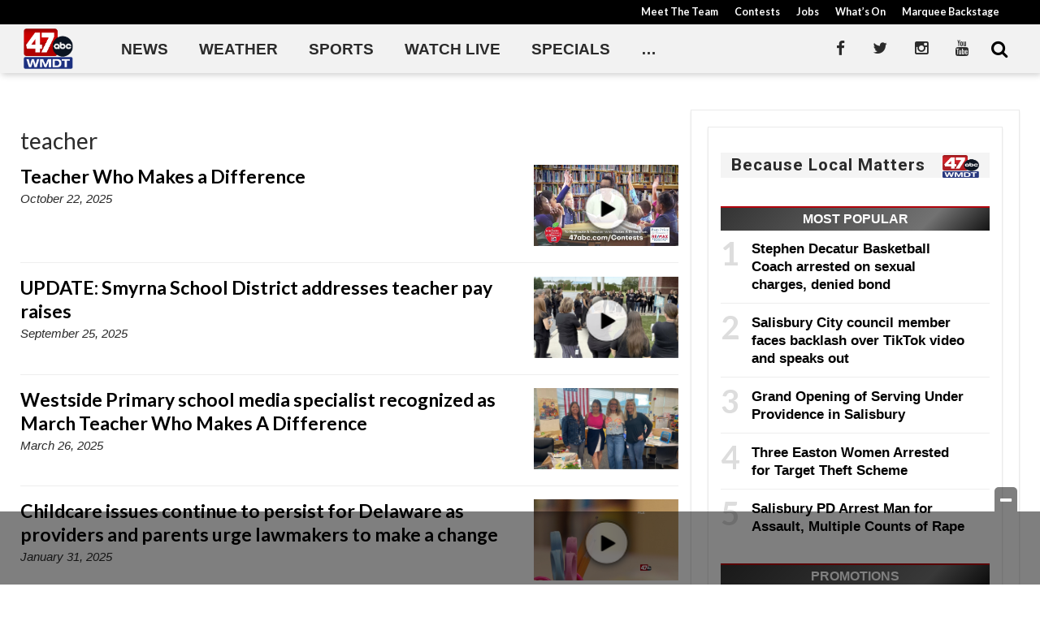

--- FILE ---
content_type: text/html; charset=UTF-8
request_url: https://www.wmdt.com/tag/teacher/
body_size: 36921
content:
<!doctype html>

<!--[if lt IE 7]><html lang="en-US" class="no-js lt-ie9 lt-ie8 lt-ie7"><![endif]-->
<!--[if (IE 7)&!(IEMobile)]><html lang="en-US" class="no-js lt-ie9 lt-ie8"><![endif]-->
<!--[if (IE 8)&!(IEMobile)]><html lang="en-US" class="no-js lt-ie9"><![endif]-->
<!--[if gt IE 8]><!--> <html lang="en-US" class="no-js"><!--<![endif]-->

	<head>
		<meta charset="utf-8">

				<meta http-equiv="X-UA-Compatible" content="IE=edge">

		<title>teacher Archives - 47abc</title>

				<meta name="HandheldFriendly" content="True">
		<meta name="MobileOptimized" content="320">
		<meta name="viewport" content="width=device-width, initial-scale=1"/>

				<link rel="icon" href="https://wpcdn.us-east-1.vip.tn-cloud.net/www.wmdt.com/content/uploads/2020/06/favicon.ico">
		<link rel="apple-touch-icon" href="https://wpcdn.us-east-1.vip.tn-cloud.net/www.wmdt.com/content/uploads/2020/03/47abcAPP_pageimage.png">
		<!--[if IE]>
			<link rel="shortcut icon" href="https://wpcdn.us-east-1.vip.tn-cloud.net/www.wmdt.com/content/uploads/2020/06/favicon.ico/favicon.ico">
		<![endif]-->

		<meta name="msapplication-TileColor" content="#f01d4f">
		<meta name="msapplication-TileImage" content="https://wpcdn.us-east-1.vip.tn-cloud.net/www.wmdt.com/content/themes/gtxcel/library/images/win8-tile-icon.png">
		<meta name="theme-color" content="#121212">

		<link href="//maxcdn.bootstrapcdn.com/font-awesome/4.7.0/css/font-awesome.min.css" rel="stylesheet"> <!-- Font Awesome Glyphicons -->
		<link rel="pingback" href="https://www.wmdt.com/xmlrpc.php">

		
	<script type="text/javascript">
		if(typeof ad_slots_refresh =='undefined'){
			var ad_slots_refresh = new Array();
		}
		if(typeof gtx_ads_conf =='undefined'){
			var gtx_ads_conf = {};
			gtx_ads_conf.targetMap = {};
			gtx_ads_conf.ads = [];
			gtx_ads_conf.lazy = [];
			gtx_ads_conf.templates = {};
		}
		if(typeof googletag =='undefined'){
			var googletag = googletag || {};
			googletag.cmd = googletag.cmd || [];
		}
		gtx_ads_conf.fulltarget = "archive tag tag-teacher tag-611 term-category-teachers-who-make-a-difference-2025-2026 term-post_content_term-contains-video has-video type-video wpb-js-composer js-comp-ver-6.10.0 vc_responsive";
		gtx_ads_conf.targetMap.url = "/teacher-who-makes-a-difference/";
		gtx_ads_conf.targetMap.post = "1658905";
		gtx_ads_conf.targetMap.category = ["teachers-who-make-a-difference-2025-2026"];
		gtx_ads_conf.templates = {
			parallax: 'https://wpcdn.us-east-1.vip.tn-cloud.net/www.wmdt.com/content/plugins/gtx-ad-manager/templates/parallax.js',
			reveal: 'https://wpcdn.us-east-1.vip.tn-cloud.net/www.wmdt.com/content/plugins/gtx-ad-manager/templates/reveal.js',
            roller: 'https://wpcdn.us-east-1.vip.tn-cloud.net/www.wmdt.com/content/plugins/gtx-ad-manager/templates/roller.js'
		};
	</script>
			<script>
			function gtx_enable_dfp(){ /* do nothing */ }
			if(typeof ad_slots_refresh =='undefined'){
				var ad_slots_refresh = new Array(); 
			}
		</script>
		<script>(function(d, s, id){
				 var js, fjs = d.getElementsByTagName(s)[0];
				 if (d.getElementById(id)) {return;}
				 js = d.createElement(s); js.id = id;
				 js.src = "//connect.facebook.net/en_US/sdk.js#xfbml=1&version=v2.6";
				 fjs.parentNode.insertBefore(js, fjs);
			   }(document, 'script', 'facebook-jssdk'));</script><meta name='robots' content='index, follow, max-image-preview:large, max-snippet:-1, max-video-preview:-1' />
<script>
		window.dataLayer = [{"townnews.product.software":"RAYOS","townnews.product.version":"1.21.2","rayos.customer.ua":"UA-5563252-78","rayos.post.id":1658905,"rayos.post.type":"page","rayos.post.title":"Teacher Who Makes a Difference","rayos.post.author_name":["Phil Comeaux"],"rayos.post.primary_category":"Teachers Difference '25-'26","rayos.post.all_categories":["Teachers Difference '25-'26"],"rayos.gallery.included":"No","rayos.video.included":"Yes","rayos.elections.widget_included":"No"}];
	</script><!-- Google Tag Manager -->
		<script>(function(w,d,s,l,i){w[l]=w[l]||[];w[l].push({'gtm.start':
		new Date().getTime(),event:'gtm.js'});var f=d.getElementsByTagName(s)[0],
		j=d.createElement(s),dl=l!='dataLayer'?'&l='+l:'';j.async=true;j.src=
		'https://www.googletagmanager.com/gtm.js?id='+i+dl;f.parentNode.insertBefore(j,f);
		})(window,document,'script','dataLayer','GTM-PDQV3N');</script>
		<!-- End Google Tag Manager -->
		
	<!-- This site is optimized with the Yoast SEO plugin v21.4 - https://yoast.com/wordpress/plugins/seo/ -->
	<link rel="canonical" href="https://www.wmdt.com/tag/teacher/" />
	<link rel="next" href="https://www.wmdt.com/tag/teacher/page/2/" />
	<meta property="og:locale" content="en_US" />
	<meta property="og:type" content="article" />
	<meta property="og:title" content="teacher Archives - 47abc" />
	<meta property="og:url" content="https://www.wmdt.com/tag/teacher/" />
	<meta property="og:site_name" content="47abc" />
	<meta property="og:image" content="https://wpcdn.us-east-1.vip.tn-cloud.net/www.wmdt.com/content/uploads/2018/07/DefaultArticle_450x450.png" />
	<meta property="og:image:width" content="450" />
	<meta property="og:image:height" content="450" />
	<meta property="og:image:type" content="image/png" />
	<meta name="twitter:card" content="summary_large_image" />
	<meta name="twitter:site" content="@47abc" />
	<script type="application/ld+json" class="yoast-schema-graph">{"@context":"https://schema.org","@graph":[{"@type":"CollectionPage","@id":"https://www.wmdt.com/tag/teacher/","url":"https://www.wmdt.com/tag/teacher/","name":"teacher Archives - 47abc","isPartOf":{"@id":"https://www.wmdt.com/#website"},"primaryImageOfPage":{"@id":"https://www.wmdt.com/tag/teacher/#primaryimage"},"image":{"@id":"https://www.wmdt.com/tag/teacher/#primaryimage"},"thumbnailUrl":"https://wpcdn.us-east-1.vip.tn-cloud.net/www.wmdt.com/content/uploads/2023/08/k/m/e76a4c5aa1f791f94e839fac0c451af22b93c9db_fl9-1080p.jpg","inLanguage":"en-US"},{"@type":"ImageObject","inLanguage":"en-US","@id":"https://www.wmdt.com/tag/teacher/#primaryimage","url":"https://wpcdn.us-east-1.vip.tn-cloud.net/www.wmdt.com/content/uploads/2023/08/k/m/e76a4c5aa1f791f94e839fac0c451af22b93c9db_fl9-1080p.jpg","contentUrl":"https://wpcdn.us-east-1.vip.tn-cloud.net/www.wmdt.com/content/uploads/2023/08/k/m/e76a4c5aa1f791f94e839fac0c451af22b93c9db_fl9-1080p.jpg","width":1920,"height":1080,"caption":"Teachers Who Make A Difference 2023/2024"},{"@type":"WebSite","@id":"https://www.wmdt.com/#website","url":"https://www.wmdt.com/","name":"47abc","description":"News, Sports, Weather - Delmarva","potentialAction":[{"@type":"SearchAction","target":{"@type":"EntryPoint","urlTemplate":"https://www.wmdt.com/?s={search_term_string}"},"query-input":"required name=search_term_string"}],"inLanguage":"en-US"}]}</script>
	<!-- / Yoast SEO plugin. -->


<link rel='dns-prefetch' href='//wpcdn.us-east-1.vip.tn-cloud.net' />
<link rel='dns-prefetch' href='//maps.googleapis.com' />
<link rel='dns-prefetch' href='//ws.sharethis.com' />
<link rel='dns-prefetch' href='//www.google.com' />
<link rel='dns-prefetch' href='//fonts.googleapis.com' />
<link rel='dns-prefetch' href='//maxcdn.bootstrapcdn.com' />
<link rel="alternate" type="application/rss+xml" title="47abc &raquo; Feed" href="https://www.wmdt.com/feed/" />
<link rel="alternate" type="application/rss+xml" title="47abc &raquo; teacher Tag Feed" href="https://www.wmdt.com/tag/teacher/feed/" />
<script type="text/javascript">
/* <![CDATA[ */
window._wpemojiSettings = {"baseUrl":"https:\/\/s.w.org\/images\/core\/emoji\/14.0.0\/72x72\/","ext":".png","svgUrl":"https:\/\/s.w.org\/images\/core\/emoji\/14.0.0\/svg\/","svgExt":".svg","source":{"concatemoji":"https:\/\/www.wmdt.com\/wp-includes\/js\/wp-emoji-release.min.js"}};
/*! This file is auto-generated */
!function(i,n){var o,s,e;function c(e){try{var t={supportTests:e,timestamp:(new Date).valueOf()};sessionStorage.setItem(o,JSON.stringify(t))}catch(e){}}function p(e,t,n){e.clearRect(0,0,e.canvas.width,e.canvas.height),e.fillText(t,0,0);var t=new Uint32Array(e.getImageData(0,0,e.canvas.width,e.canvas.height).data),r=(e.clearRect(0,0,e.canvas.width,e.canvas.height),e.fillText(n,0,0),new Uint32Array(e.getImageData(0,0,e.canvas.width,e.canvas.height).data));return t.every(function(e,t){return e===r[t]})}function u(e,t,n){switch(t){case"flag":return n(e,"\ud83c\udff3\ufe0f\u200d\u26a7\ufe0f","\ud83c\udff3\ufe0f\u200b\u26a7\ufe0f")?!1:!n(e,"\ud83c\uddfa\ud83c\uddf3","\ud83c\uddfa\u200b\ud83c\uddf3")&&!n(e,"\ud83c\udff4\udb40\udc67\udb40\udc62\udb40\udc65\udb40\udc6e\udb40\udc67\udb40\udc7f","\ud83c\udff4\u200b\udb40\udc67\u200b\udb40\udc62\u200b\udb40\udc65\u200b\udb40\udc6e\u200b\udb40\udc67\u200b\udb40\udc7f");case"emoji":return!n(e,"\ud83e\udef1\ud83c\udffb\u200d\ud83e\udef2\ud83c\udfff","\ud83e\udef1\ud83c\udffb\u200b\ud83e\udef2\ud83c\udfff")}return!1}function f(e,t,n){var r="undefined"!=typeof WorkerGlobalScope&&self instanceof WorkerGlobalScope?new OffscreenCanvas(300,150):i.createElement("canvas"),a=r.getContext("2d",{willReadFrequently:!0}),o=(a.textBaseline="top",a.font="600 32px Arial",{});return e.forEach(function(e){o[e]=t(a,e,n)}),o}function t(e){var t=i.createElement("script");t.src=e,t.defer=!0,i.head.appendChild(t)}"undefined"!=typeof Promise&&(o="wpEmojiSettingsSupports",s=["flag","emoji"],n.supports={everything:!0,everythingExceptFlag:!0},e=new Promise(function(e){i.addEventListener("DOMContentLoaded",e,{once:!0})}),new Promise(function(t){var n=function(){try{var e=JSON.parse(sessionStorage.getItem(o));if("object"==typeof e&&"number"==typeof e.timestamp&&(new Date).valueOf()<e.timestamp+604800&&"object"==typeof e.supportTests)return e.supportTests}catch(e){}return null}();if(!n){if("undefined"!=typeof Worker&&"undefined"!=typeof OffscreenCanvas&&"undefined"!=typeof URL&&URL.createObjectURL&&"undefined"!=typeof Blob)try{var e="postMessage("+f.toString()+"("+[JSON.stringify(s),u.toString(),p.toString()].join(",")+"));",r=new Blob([e],{type:"text/javascript"}),a=new Worker(URL.createObjectURL(r),{name:"wpTestEmojiSupports"});return void(a.onmessage=function(e){c(n=e.data),a.terminate(),t(n)})}catch(e){}c(n=f(s,u,p))}t(n)}).then(function(e){for(var t in e)n.supports[t]=e[t],n.supports.everything=n.supports.everything&&n.supports[t],"flag"!==t&&(n.supports.everythingExceptFlag=n.supports.everythingExceptFlag&&n.supports[t]);n.supports.everythingExceptFlag=n.supports.everythingExceptFlag&&!n.supports.flag,n.DOMReady=!1,n.readyCallback=function(){n.DOMReady=!0}}).then(function(){return e}).then(function(){var e;n.supports.everything||(n.readyCallback(),(e=n.source||{}).concatemoji?t(e.concatemoji):e.wpemoji&&e.twemoji&&(t(e.twemoji),t(e.wpemoji)))}))}((window,document),window._wpemojiSettings);
/* ]]> */
</script>
<link rel='stylesheet' id='gravity_forms_theme_reset-css' href='https://wpcdn.us-east-1.vip.tn-cloud.net/www.wmdt.com/content/mu-plugins/gravityforms/assets/css/dist/gravity-forms-theme-reset.min.css?ver=2.7.17.1' type='text/css' media='all' />
<link rel='stylesheet' id='gravity_forms_theme_foundation-css' href='https://wpcdn.us-east-1.vip.tn-cloud.net/www.wmdt.com/content/mu-plugins/gravityforms/assets/css/dist/gravity-forms-theme-foundation.min.css?ver=2.7.17.1' type='text/css' media='all' />
<link rel='stylesheet' id='gravity_forms_theme_framework-css' href='https://wpcdn.us-east-1.vip.tn-cloud.net/www.wmdt.com/content/mu-plugins/gravityforms/assets/css/dist/gravity-forms-theme-framework.min.css?ver=2.7.17.1' type='text/css' media='all' />
<link rel='stylesheet' id='gravity_forms_orbital_theme-css' href='https://wpcdn.us-east-1.vip.tn-cloud.net/www.wmdt.com/content/mu-plugins/gravityforms/assets/css/dist/gravity-forms-orbital-theme.min.css?ver=2.7.17.1' type='text/css' media='all' />
<link rel='stylesheet' id='bootstrap-css-css' href='https://wpcdn.us-east-1.vip.tn-cloud.net/www.wmdt.com/content/themes/gtxcel/library/css/bootstrap/bootstrap.css' type='text/css' media='all' />
<link rel='stylesheet' id='bones-stylesheet-css' href='https://wpcdn.us-east-1.vip.tn-cloud.net/www.wmdt.com/content/themes/gtxcel/library/css/style.css?ver=1765321969' type='text/css' media='all' />
<!--[if lt IE 9]>
<link rel='stylesheet' id='bones-ie-only-css' href='https://wpcdn.us-east-1.vip.tn-cloud.net/www.wmdt.com/content/themes/gtxcel/library/css/ie.css' type='text/css' media='all' />
<![endif]-->
<link rel='stylesheet' id='list-grid-css' href='https://wpcdn.us-east-1.vip.tn-cloud.net/www.wmdt.com/content/themes/gtxcel/library/css/grid.css?ver=1.11.0' type='text/css' media='all' />
<style id='wp-emoji-styles-inline-css' type='text/css'>

	img.wp-smiley, img.emoji {
		display: inline !important;
		border: none !important;
		box-shadow: none !important;
		height: 1em !important;
		width: 1em !important;
		margin: 0 0.07em !important;
		vertical-align: -0.1em !important;
		background: none !important;
		padding: 0 !important;
	}
</style>
<link rel='stylesheet' id='wp-block-library-css' href='https://www.wmdt.com/wp-includes/css/dist/block-library/style.min.css' type='text/css' media='all' />
<style id='classic-theme-styles-inline-css' type='text/css'>
/*! This file is auto-generated */
.wp-block-button__link{color:#fff;background-color:#32373c;border-radius:9999px;box-shadow:none;text-decoration:none;padding:calc(.667em + 2px) calc(1.333em + 2px);font-size:1.125em}.wp-block-file__button{background:#32373c;color:#fff;text-decoration:none}
</style>
<style id='global-styles-inline-css' type='text/css'>
body{--wp--preset--color--black: #000000;--wp--preset--color--cyan-bluish-gray: #abb8c3;--wp--preset--color--white: #ffffff;--wp--preset--color--pale-pink: #f78da7;--wp--preset--color--vivid-red: #cf2e2e;--wp--preset--color--luminous-vivid-orange: #ff6900;--wp--preset--color--luminous-vivid-amber: #fcb900;--wp--preset--color--light-green-cyan: #7bdcb5;--wp--preset--color--vivid-green-cyan: #00d084;--wp--preset--color--pale-cyan-blue: #8ed1fc;--wp--preset--color--vivid-cyan-blue: #0693e3;--wp--preset--color--vivid-purple: #9b51e0;--wp--preset--gradient--vivid-cyan-blue-to-vivid-purple: linear-gradient(135deg,rgba(6,147,227,1) 0%,rgb(155,81,224) 100%);--wp--preset--gradient--light-green-cyan-to-vivid-green-cyan: linear-gradient(135deg,rgb(122,220,180) 0%,rgb(0,208,130) 100%);--wp--preset--gradient--luminous-vivid-amber-to-luminous-vivid-orange: linear-gradient(135deg,rgba(252,185,0,1) 0%,rgba(255,105,0,1) 100%);--wp--preset--gradient--luminous-vivid-orange-to-vivid-red: linear-gradient(135deg,rgba(255,105,0,1) 0%,rgb(207,46,46) 100%);--wp--preset--gradient--very-light-gray-to-cyan-bluish-gray: linear-gradient(135deg,rgb(238,238,238) 0%,rgb(169,184,195) 100%);--wp--preset--gradient--cool-to-warm-spectrum: linear-gradient(135deg,rgb(74,234,220) 0%,rgb(151,120,209) 20%,rgb(207,42,186) 40%,rgb(238,44,130) 60%,rgb(251,105,98) 80%,rgb(254,248,76) 100%);--wp--preset--gradient--blush-light-purple: linear-gradient(135deg,rgb(255,206,236) 0%,rgb(152,150,240) 100%);--wp--preset--gradient--blush-bordeaux: linear-gradient(135deg,rgb(254,205,165) 0%,rgb(254,45,45) 50%,rgb(107,0,62) 100%);--wp--preset--gradient--luminous-dusk: linear-gradient(135deg,rgb(255,203,112) 0%,rgb(199,81,192) 50%,rgb(65,88,208) 100%);--wp--preset--gradient--pale-ocean: linear-gradient(135deg,rgb(255,245,203) 0%,rgb(182,227,212) 50%,rgb(51,167,181) 100%);--wp--preset--gradient--electric-grass: linear-gradient(135deg,rgb(202,248,128) 0%,rgb(113,206,126) 100%);--wp--preset--gradient--midnight: linear-gradient(135deg,rgb(2,3,129) 0%,rgb(40,116,252) 100%);--wp--preset--font-size--small: 13px;--wp--preset--font-size--medium: 20px;--wp--preset--font-size--large: 36px;--wp--preset--font-size--x-large: 42px;--wp--preset--spacing--20: 0.44rem;--wp--preset--spacing--30: 0.67rem;--wp--preset--spacing--40: 1rem;--wp--preset--spacing--50: 1.5rem;--wp--preset--spacing--60: 2.25rem;--wp--preset--spacing--70: 3.38rem;--wp--preset--spacing--80: 5.06rem;--wp--preset--shadow--natural: 6px 6px 9px rgba(0, 0, 0, 0.2);--wp--preset--shadow--deep: 12px 12px 50px rgba(0, 0, 0, 0.4);--wp--preset--shadow--sharp: 6px 6px 0px rgba(0, 0, 0, 0.2);--wp--preset--shadow--outlined: 6px 6px 0px -3px rgba(255, 255, 255, 1), 6px 6px rgba(0, 0, 0, 1);--wp--preset--shadow--crisp: 6px 6px 0px rgba(0, 0, 0, 1);}:where(.is-layout-flex){gap: 0.5em;}:where(.is-layout-grid){gap: 0.5em;}body .is-layout-flow > .alignleft{float: left;margin-inline-start: 0;margin-inline-end: 2em;}body .is-layout-flow > .alignright{float: right;margin-inline-start: 2em;margin-inline-end: 0;}body .is-layout-flow > .aligncenter{margin-left: auto !important;margin-right: auto !important;}body .is-layout-constrained > .alignleft{float: left;margin-inline-start: 0;margin-inline-end: 2em;}body .is-layout-constrained > .alignright{float: right;margin-inline-start: 2em;margin-inline-end: 0;}body .is-layout-constrained > .aligncenter{margin-left: auto !important;margin-right: auto !important;}body .is-layout-constrained > :where(:not(.alignleft):not(.alignright):not(.alignfull)){max-width: var(--wp--style--global--content-size);margin-left: auto !important;margin-right: auto !important;}body .is-layout-constrained > .alignwide{max-width: var(--wp--style--global--wide-size);}body .is-layout-flex{display: flex;}body .is-layout-flex{flex-wrap: wrap;align-items: center;}body .is-layout-flex > *{margin: 0;}body .is-layout-grid{display: grid;}body .is-layout-grid > *{margin: 0;}:where(.wp-block-columns.is-layout-flex){gap: 2em;}:where(.wp-block-columns.is-layout-grid){gap: 2em;}:where(.wp-block-post-template.is-layout-flex){gap: 1.25em;}:where(.wp-block-post-template.is-layout-grid){gap: 1.25em;}.has-black-color{color: var(--wp--preset--color--black) !important;}.has-cyan-bluish-gray-color{color: var(--wp--preset--color--cyan-bluish-gray) !important;}.has-white-color{color: var(--wp--preset--color--white) !important;}.has-pale-pink-color{color: var(--wp--preset--color--pale-pink) !important;}.has-vivid-red-color{color: var(--wp--preset--color--vivid-red) !important;}.has-luminous-vivid-orange-color{color: var(--wp--preset--color--luminous-vivid-orange) !important;}.has-luminous-vivid-amber-color{color: var(--wp--preset--color--luminous-vivid-amber) !important;}.has-light-green-cyan-color{color: var(--wp--preset--color--light-green-cyan) !important;}.has-vivid-green-cyan-color{color: var(--wp--preset--color--vivid-green-cyan) !important;}.has-pale-cyan-blue-color{color: var(--wp--preset--color--pale-cyan-blue) !important;}.has-vivid-cyan-blue-color{color: var(--wp--preset--color--vivid-cyan-blue) !important;}.has-vivid-purple-color{color: var(--wp--preset--color--vivid-purple) !important;}.has-black-background-color{background-color: var(--wp--preset--color--black) !important;}.has-cyan-bluish-gray-background-color{background-color: var(--wp--preset--color--cyan-bluish-gray) !important;}.has-white-background-color{background-color: var(--wp--preset--color--white) !important;}.has-pale-pink-background-color{background-color: var(--wp--preset--color--pale-pink) !important;}.has-vivid-red-background-color{background-color: var(--wp--preset--color--vivid-red) !important;}.has-luminous-vivid-orange-background-color{background-color: var(--wp--preset--color--luminous-vivid-orange) !important;}.has-luminous-vivid-amber-background-color{background-color: var(--wp--preset--color--luminous-vivid-amber) !important;}.has-light-green-cyan-background-color{background-color: var(--wp--preset--color--light-green-cyan) !important;}.has-vivid-green-cyan-background-color{background-color: var(--wp--preset--color--vivid-green-cyan) !important;}.has-pale-cyan-blue-background-color{background-color: var(--wp--preset--color--pale-cyan-blue) !important;}.has-vivid-cyan-blue-background-color{background-color: var(--wp--preset--color--vivid-cyan-blue) !important;}.has-vivid-purple-background-color{background-color: var(--wp--preset--color--vivid-purple) !important;}.has-black-border-color{border-color: var(--wp--preset--color--black) !important;}.has-cyan-bluish-gray-border-color{border-color: var(--wp--preset--color--cyan-bluish-gray) !important;}.has-white-border-color{border-color: var(--wp--preset--color--white) !important;}.has-pale-pink-border-color{border-color: var(--wp--preset--color--pale-pink) !important;}.has-vivid-red-border-color{border-color: var(--wp--preset--color--vivid-red) !important;}.has-luminous-vivid-orange-border-color{border-color: var(--wp--preset--color--luminous-vivid-orange) !important;}.has-luminous-vivid-amber-border-color{border-color: var(--wp--preset--color--luminous-vivid-amber) !important;}.has-light-green-cyan-border-color{border-color: var(--wp--preset--color--light-green-cyan) !important;}.has-vivid-green-cyan-border-color{border-color: var(--wp--preset--color--vivid-green-cyan) !important;}.has-pale-cyan-blue-border-color{border-color: var(--wp--preset--color--pale-cyan-blue) !important;}.has-vivid-cyan-blue-border-color{border-color: var(--wp--preset--color--vivid-cyan-blue) !important;}.has-vivid-purple-border-color{border-color: var(--wp--preset--color--vivid-purple) !important;}.has-vivid-cyan-blue-to-vivid-purple-gradient-background{background: var(--wp--preset--gradient--vivid-cyan-blue-to-vivid-purple) !important;}.has-light-green-cyan-to-vivid-green-cyan-gradient-background{background: var(--wp--preset--gradient--light-green-cyan-to-vivid-green-cyan) !important;}.has-luminous-vivid-amber-to-luminous-vivid-orange-gradient-background{background: var(--wp--preset--gradient--luminous-vivid-amber-to-luminous-vivid-orange) !important;}.has-luminous-vivid-orange-to-vivid-red-gradient-background{background: var(--wp--preset--gradient--luminous-vivid-orange-to-vivid-red) !important;}.has-very-light-gray-to-cyan-bluish-gray-gradient-background{background: var(--wp--preset--gradient--very-light-gray-to-cyan-bluish-gray) !important;}.has-cool-to-warm-spectrum-gradient-background{background: var(--wp--preset--gradient--cool-to-warm-spectrum) !important;}.has-blush-light-purple-gradient-background{background: var(--wp--preset--gradient--blush-light-purple) !important;}.has-blush-bordeaux-gradient-background{background: var(--wp--preset--gradient--blush-bordeaux) !important;}.has-luminous-dusk-gradient-background{background: var(--wp--preset--gradient--luminous-dusk) !important;}.has-pale-ocean-gradient-background{background: var(--wp--preset--gradient--pale-ocean) !important;}.has-electric-grass-gradient-background{background: var(--wp--preset--gradient--electric-grass) !important;}.has-midnight-gradient-background{background: var(--wp--preset--gradient--midnight) !important;}.has-small-font-size{font-size: var(--wp--preset--font-size--small) !important;}.has-medium-font-size{font-size: var(--wp--preset--font-size--medium) !important;}.has-large-font-size{font-size: var(--wp--preset--font-size--large) !important;}.has-x-large-font-size{font-size: var(--wp--preset--font-size--x-large) !important;}
.wp-block-navigation a:where(:not(.wp-element-button)){color: inherit;}
:where(.wp-block-post-template.is-layout-flex){gap: 1.25em;}:where(.wp-block-post-template.is-layout-grid){gap: 1.25em;}
:where(.wp-block-columns.is-layout-flex){gap: 2em;}:where(.wp-block-columns.is-layout-grid){gap: 2em;}
.wp-block-pullquote{font-size: 1.5em;line-height: 1.6;}
</style>
<link rel='stylesheet' id='gt-posts-slider-style-css' href='https://wpcdn.us-east-1.vip.tn-cloud.net/www.wmdt.com/content/mu-plugins/gtxcel-plugin/vc_posts_slider/posts-slider.css?ver=1570550597' type='text/css' media='all' />
<link rel='stylesheet' id='flexslider-css' href='https://wpcdn.us-east-1.vip.tn-cloud.net/www.wmdt.com/content/mu-plugins/js_composer/assets/lib/flexslider/flexslider.min.css?ver=6.10.0' type='text/css' media='all' />
<link rel='stylesheet' id='gt-flexslider-style-css' href='https://wpcdn.us-east-1.vip.tn-cloud.net/www.wmdt.com/content/mu-plugins/gtxcel-plugin/vc_gallery/gt-flexslider.css?ver=1648237149' type='text/css' media='all' />
<link rel='stylesheet' id='prettyphoto-css' href='https://wpcdn.us-east-1.vip.tn-cloud.net/www.wmdt.com/content/mu-plugins/js_composer/assets/lib/prettyphoto/css/prettyPhoto.min.css?ver=6.10.0' type='text/css' media='all' />
<link rel='stylesheet' id='rayos_alm_list_templates_style-css' href='https://wpcdn.us-east-1.vip.tn-cloud.net/www.wmdt.com/content/mu-plugins/gtxcel-plugin/functionalities//css/rayos_alm_list_templates.css?ver=1667523778' type='text/css' media='all' />
<link rel='stylesheet' id='googlefonts-css' href='https://fonts.googleapis.com/css?family=Lato:400,700|Roboto:400,700&subset=latin' type='text/css' media='all' />
<link rel='stylesheet' id='blox-syndication-css' href='https://wpcdn.us-east-1.vip.tn-cloud.net/www.wmdt.com/content/plugins/blox-syndication/assets/css/blox-syndication.css' type='text/css' media='all' />
<link rel='stylesheet' id='geobase-style-css' href='https://wpcdn.us-east-1.vip.tn-cloud.net/www.wmdt.com/content/plugins/geobase/geobase.css?ver=1679517292' type='text/css' media='all' />
<style id='geobase-style-inline-css' type='text/css'>

	article.geobase-post .geobase-content-wrapper {
		width: 68%;
		float: left;
	}
	article.geobase-post .thumb-wrap {
		width: 30%;
		float: Right;
		margin-left: 2%;	}
	
</style>
<link rel='stylesheet' id='geobase-prettyphoto-style-css' href='https://wpcdn.us-east-1.vip.tn-cloud.net/www.wmdt.com/content/plugins/geobase/prettyphoto/css/prettyPhoto.css' type='text/css' media='all' />
<link rel='stylesheet' id='geobasemap-style-css' href='https://wpcdn.us-east-1.vip.tn-cloud.net/www.wmdt.com/content/plugins/geobase/vc_geobasemap/vc_geobasemap.css?ver=1570550597' type='text/css' media='all' />
<link rel='stylesheet' id='directory-select2-css' href='https://wpcdn.us-east-1.vip.tn-cloud.net/www.wmdt.com/content/plugins/geobase/vc_directory_filter/assets/select2/css/select2.css?ver=3.5.2' type='text/css' media='all' />
<link rel='stylesheet' id='custom-template-style-css' href='https://wpcdn.us-east-1.vip.tn-cloud.net/www.wmdt.com/content/plugins/gt-custom-templates/custom-templates.css' type='text/css' media='all' />
<link rel='stylesheet' id='ad-manager-style-css' href='https://wpcdn.us-east-1.vip.tn-cloud.net/www.wmdt.com/content/plugins/gtx-ad-manager/ad-manager.css?ver=1728932431' type='text/css' media='all' />
<link rel='stylesheet' id='bylines-style-css' href='https://wpcdn.us-east-1.vip.tn-cloud.net/www.wmdt.com/content/plugins/gtx-author-bios/css/bylines.css?ver=1570550597' type='text/css' media='all' />
<link rel='stylesheet' id='expand-search-css' href='https://wpcdn.us-east-1.vip.tn-cloud.net/www.wmdt.com/content/plugins/gtx-expand-search/expand-search.css?ver=1570550597' type='text/css' media='all' />
<link rel='stylesheet' id='gtxcelfimagescss-css' href='https://wpcdn.us-east-1.vip.tn-cloud.net/www.wmdt.com/content/plugins/gtx-fimages/css/all.css?ver=1570550597' type='text/css' media='all' />
<link rel='stylesheet' id='lightbox-style-css' href='https://wpcdn.us-east-1.vip.tn-cloud.net/www.wmdt.com/content/plugins/gtx-gallery/css/gtx-lightbox.css?ver=2018.3.20' type='text/css' media='all' />
<link rel='stylesheet' id='gtx-oembed-style-css' href='https://wpcdn.us-east-1.vip.tn-cloud.net/www.wmdt.com/content/plugins/gtx-oembed-extension/gtx-oembed.css?ver=1570550597' type='text/css' media='all' />
<link rel='stylesheet' id='rayos_trending_topics_style-css' href='https://wpcdn.us-east-1.vip.tn-cloud.net/www.wmdt.com/content/plugins/rayos-trending-topics/rayos-trending-topics.css?ver=1621950080' type='text/css' media='all' />
<link rel='stylesheet' id='simple-share-buttons-adder-font-awesome-css' href='//maxcdn.bootstrapcdn.com/font-awesome/4.3.0/css/font-awesome.min.css' type='text/css' media='all' />
<link rel='stylesheet' id='author-bios-style-css' href='https://wpcdn.us-east-1.vip.tn-cloud.net/www.wmdt.com/content/plugins/gtx-author-bios/css/author-bios.css' type='text/css' media='all' />
<link rel='stylesheet' id='parent-style-css' href='https://wpcdn.us-east-1.vip.tn-cloud.net/www.wmdt.com/content/themes/gtxcel/style.css?ver=1664375579' type='text/css' media='all' />
<link rel='stylesheet' id='child-style-css' href='https://wpcdn.us-east-1.vip.tn-cloud.net/www.wmdt.com/content/themes/wmdt/style.css' type='text/css' media='all' />
<link rel='stylesheet' id='gtx-rayos-alert-styles-css' href='https://www.wmdt.com/style/aeacb75c81c9ce8cf530d6682cb6aeb3/rayos-alert-styles/' type='text/css' media='all' />
<link rel='stylesheet' id='gtx-wallpaper-ad-css' href='https://www.wmdt.com/style/aeacb75c81c9ce8cf530d6682cb6aeb3/wallpaper-ad/' type='text/css' media='all' />
<link rel='stylesheet' id='gtx-alert-banner-styles-css' href='https://www.wmdt.com/style/aeacb75c81c9ce8cf530d6682cb6aeb3/alert-banner-styles/' type='text/css' media='all' />
<link rel='stylesheet' id='gtx-custom_css_post-css' href='https://www.wmdt.com/style/aeacb75c81c9ce8cf530d6682cb6aeb3/custom_css_post/' type='text/css' media='all' />
<link rel='stylesheet' id='acf-repeater-style-css' href='https://wpcdn.us-east-1.vip.tn-cloud.net/www.wmdt.com/content/themes/gtxcel/includes/acf_repeater_shortcode/acf_repeater_shortcode.css' type='text/css' media='all' />
<link rel='stylesheet' id='rayos-ssba-twitter-x-logo-css' href='https://wpcdn.us-east-1.vip.tn-cloud.net/www.wmdt.com/content/themes/gtxcel/includes/ssba-twitter-update/x-logo-styles.css?ver=1702673046' type='text/css' media='all' />
<link rel='stylesheet' id='js_composer_front-css' href='https://wpcdn.us-east-1.vip.tn-cloud.net/www.wmdt.com/content/mu-plugins/js_composer/assets/css/js_composer.min.css?ver=6.10.0' type='text/css' media='all' />
<link rel='stylesheet' id='gforms_reset_css-css' href='https://wpcdn.us-east-1.vip.tn-cloud.net/www.wmdt.com/content/mu-plugins/gravityforms/legacy/css/formreset.min.css?ver=2.7.17.1' type='text/css' media='all' />
<link rel='stylesheet' id='gforms_formsmain_css-css' href='https://wpcdn.us-east-1.vip.tn-cloud.net/www.wmdt.com/content/mu-plugins/gravityforms/legacy/css/formsmain.min.css?ver=2.7.17.1' type='text/css' media='all' />
<link rel='stylesheet' id='gforms_ready_class_css-css' href='https://wpcdn.us-east-1.vip.tn-cloud.net/www.wmdt.com/content/mu-plugins/gravityforms/legacy/css/readyclass.min.css?ver=2.7.17.1' type='text/css' media='all' />
<link rel='stylesheet' id='gforms_browsers_css-css' href='https://wpcdn.us-east-1.vip.tn-cloud.net/www.wmdt.com/content/mu-plugins/gravityforms/legacy/css/browsers.min.css?ver=2.7.17.1' type='text/css' media='all' />
<link rel='stylesheet' id='dashicons-css' href='https://www.wmdt.com/wp-includes/css/dashicons.min.css' type='text/css' media='all' />
<link rel='stylesheet' id='acf-global-css' href='https://wpcdn.us-east-1.vip.tn-cloud.net/www.wmdt.com/content/mu-plugins/advanced-custom-fields-pro/assets/build/css/acf-global.css?ver=6.0.3' type='text/css' media='all' />
<link rel='stylesheet' id='acf-input-css' href='https://wpcdn.us-east-1.vip.tn-cloud.net/www.wmdt.com/content/mu-plugins/advanced-custom-fields-pro/assets/build/css/acf-input.css?ver=6.0.3' type='text/css' media='all' />
<link rel='stylesheet' id='acf-pro-input-css' href='https://wpcdn.us-east-1.vip.tn-cloud.net/www.wmdt.com/content/mu-plugins/advanced-custom-fields-pro/assets/build/css/pro/acf-pro-input.css?ver=6.0.3' type='text/css' media='all' />
<link rel='stylesheet' id='acf-datepicker-css' href='https://wpcdn.us-east-1.vip.tn-cloud.net/www.wmdt.com/content/mu-plugins/advanced-custom-fields-pro/assets/inc/datepicker/jquery-ui.min.css?ver=1.11.4' type='text/css' media='all' />
<link rel='stylesheet' id='acf-timepicker-css' href='https://wpcdn.us-east-1.vip.tn-cloud.net/www.wmdt.com/content/mu-plugins/advanced-custom-fields-pro/assets/inc/timepicker/jquery-ui-timepicker-addon.min.css?ver=1.6.1' type='text/css' media='all' />
<link rel='stylesheet' id='wp-color-picker-css' href='https://www.wmdt.com/wp-admin/css/color-picker.min.css' type='text/css' media='all' />
<link rel='stylesheet' id='blox-syndication-admin-css' href='https://wpcdn.us-east-1.vip.tn-cloud.net/www.wmdt.com/content/plugins/blox-syndication/assets/css/admin-blox-syndication.css?ver=1.1.1' type='text/css' media='all' />
<link rel='stylesheet' id='scheduled-elements-style-css' href='https://wpcdn.us-east-1.vip.tn-cloud.net/www.wmdt.com/content/plugins/gtx-scheduled-elements/scheduled-elements.css?ver=2018.08.10' type='text/css' media='all' />
<link rel='stylesheet' id='dgwt-jg-style-css' href='https://wpcdn.us-east-1.vip.tn-cloud.net/www.wmdt.com/content/plugins/gtx-gallery/justified-gallery/assets/css/style.min.css?ver=1.2.2' type='text/css' media='all' />
<link rel='stylesheet' id='dgwt-jg-photoswipe-css' href='https://wpcdn.us-east-1.vip.tn-cloud.net/www.wmdt.com/content/plugins/gtx-gallery/justified-gallery/includes/Lightbox/Photoswipe/assets/photoswipe.css?ver=1.2.2' type='text/css' media='all' />
<link rel='stylesheet' id='dgwt-jg-photoswipe-skin-css' href='https://wpcdn.us-east-1.vip.tn-cloud.net/www.wmdt.com/content/plugins/gtx-gallery/justified-gallery/includes/Lightbox/Photoswipe/assets/default-skin/default-skin.css?ver=1.2.2' type='text/css' media='all' />
<script type="text/javascript" src="https://www.wmdt.com/wp-includes/js/jquery/jquery.min.js?ver=3.7.1" id="jquery-core-js"></script>
<script type="text/javascript" src="https://www.wmdt.com/wp-includes/js/jquery/jquery-migrate.min.js?ver=3.4.1" id="jquery-migrate-js"></script>
<script type="text/javascript" src="https://wpcdn.us-east-1.vip.tn-cloud.net/www.wmdt.com/content/themes/gtxcel/library/js/libs/modernizr.custom.min.js?ver=2.5.3" id="bones-modernizr-js"></script>
<script type="text/javascript" src="https://wpcdn.us-east-1.vip.tn-cloud.net/www.wmdt.com/content/themes/gtxcel/library/js/gtxcel.js?ver=0.1" id="gtxcel-global-js"></script>
<script type="text/javascript" src="https://wpcdn.us-east-1.vip.tn-cloud.net/www.wmdt.com/content/themes/gtxcel/library/js/mobile-nav.js?ver=0.1" id="mobile-nav-js"></script>
<script type="text/javascript" src="https://wpcdn.us-east-1.vip.tn-cloud.net/www.wmdt.com/content/plugins/geobase/prettyphoto/js/jquery.prettyPhoto.js" id="geobase-prettyphoto-script-js"></script>
<script type="text/javascript" src="https://wpcdn.us-east-1.vip.tn-cloud.net/www.wmdt.com/content/plugins/geobase/vc_directory_filter/assets/select2/js/select2.min.js?ver=3.5.2" id="directory-select2-js"></script>
<script type="text/javascript" id="directory-filter-js-extra">
/* <![CDATA[ */
var ajaxurl = "https:\/\/www.wmdt.com\/wp-admin\/admin-ajax.php";
/* ]]> */
</script>
<script type="text/javascript" src="https://wpcdn.us-east-1.vip.tn-cloud.net/www.wmdt.com/content/plugins/geobase/vc_directory_filter/directory-filter.js?ver=1599147537" id="directory-filter-js"></script>
<script type="text/javascript" src="https://wpcdn.us-east-1.vip.tn-cloud.net/www.wmdt.com/content/plugins/gtx-elections/js/gtx-elections.js?ver=2022.01.11" id="gtx-elections-js"></script>
<script type="text/javascript" id="lightbox-script-js-extra">
/* <![CDATA[ */
var lightboxSettings = {"show_ads":"1","ad_details":[{"min_width":"768","max_width":"","dfp_ad_sizes":[{"dfp_ad_width":"728","dfp_ad_height":"90"}]},{"min_width":"","max_width":"767","dfp_ad_sizes":[{"dfp_ad_width":"320","dfp_ad_height":"50"},{"dfp_ad_width":"300","dfp_ad_height":"50"}]}],"dfp_path":"\/132916964,270856310\/wmdt.com\/teacher","slot_name":"lightbox_ad","post_title":"Teacher Who Makes a Difference","post_type":"page","post_id":"1658905","post_cats":"Teachers Difference '25-'26","author":"Phil Comeaux"};
/* ]]> */
</script>
<script type="text/javascript" src="https://wpcdn.us-east-1.vip.tn-cloud.net/www.wmdt.com/content/plugins/gtx-gallery/js/gtx-lightbox.js?ver=2018.3.20" id="lightbox-script-js"></script>
<script id='st_insights_js' type="text/javascript" src="https://ws.sharethis.com/button/st_insights.js?publisher=4d48b7c5-0ae3-43d4-bfbe-3ff8c17a8ae6&amp;product=simpleshare" id="ssba-sharethis-js"></script>
<script type="text/javascript" src="https://wpcdn.us-east-1.vip.tn-cloud.net/www.wmdt.com/content/themes/gtxcel/includes/acf_repeater_shortcode/acf_repeater_shortcode.js" id="acf-repeater-script-js"></script>
<script type="text/javascript" src="https://www.wmdt.com/wp-includes/js/dist/vendor/wp-polyfill-inert.min.js?ver=3.1.2" id="wp-polyfill-inert-js"></script>
<script type="text/javascript" src="https://www.wmdt.com/wp-includes/js/dist/vendor/regenerator-runtime.min.js?ver=0.14.0" id="regenerator-runtime-js"></script>
<script type="text/javascript" src="https://www.wmdt.com/wp-includes/js/dist/vendor/wp-polyfill.min.js?ver=3.15.0" id="wp-polyfill-js"></script>
<script type="text/javascript" src="https://www.wmdt.com/wp-includes/js/dist/hooks.min.js?ver=c6aec9a8d4e5a5d543a1" id="wp-hooks-js"></script>
<script type="text/javascript" src="https://www.wmdt.com/wp-includes/js/dist/i18n.min.js?ver=7701b0c3857f914212ef" id="wp-i18n-js"></script>
<script type="text/javascript" id="wp-i18n-js-after">
/* <![CDATA[ */
wp.i18n.setLocaleData( { 'text direction\u0004ltr': [ 'ltr' ] } );
/* ]]> */
</script>
<script type="text/javascript" defer='defer' src="https://wpcdn.us-east-1.vip.tn-cloud.net/www.wmdt.com/content/mu-plugins/gravityforms/js/jquery.json.min.js?ver=2.7.17.1" id="gform_json-js"></script>
<script type="text/javascript" id="gform_gravityforms-js-extra">
/* <![CDATA[ */
var gf_global = {"gf_currency_config":{"name":"U.S. Dollar","symbol_left":"$","symbol_right":"","symbol_padding":"","thousand_separator":",","decimal_separator":".","decimals":2,"code":"USD"},"base_url":"https:\/\/wpcdn.us-east-1.vip.tn-cloud.net\/www.wmdt.com\/content\/mu-plugins\/gravityforms","number_formats":[],"spinnerUrl":"https:\/\/wpcdn.us-east-1.vip.tn-cloud.net\/www.wmdt.com\/content\/mu-plugins\/gravityforms\/images\/spinner.svg","version_hash":"1bc1b36855a7882f0990c3f42588d5db","strings":{"newRowAdded":"New row added.","rowRemoved":"Row removed","formSaved":"The form has been saved.  The content contains the link to return and complete the form."}};
var gform_i18n = {"datepicker":{"days":{"monday":"Mo","tuesday":"Tu","wednesday":"We","thursday":"Th","friday":"Fr","saturday":"Sa","sunday":"Su"},"months":{"january":"January","february":"February","march":"March","april":"April","may":"May","june":"June","july":"July","august":"August","september":"September","october":"October","november":"November","december":"December"},"firstDay":1,"iconText":"Select date"}};
var gf_legacy_multi = {"157":"1"};
var gform_gravityforms = {"strings":{"invalid_file_extension":"This type of file is not allowed. Must be one of the following:","delete_file":"Delete this file","in_progress":"in progress","file_exceeds_limit":"File exceeds size limit","illegal_extension":"This type of file is not allowed.","max_reached":"Maximum number of files reached","unknown_error":"There was a problem while saving the file on the server","currently_uploading":"Please wait for the uploading to complete","cancel":"Cancel","cancel_upload":"Cancel this upload","cancelled":"Cancelled"},"vars":{"images_url":"https:\/\/wpcdn.us-east-1.vip.tn-cloud.net\/www.wmdt.com\/content\/mu-plugins\/gravityforms\/images"}};
/* ]]> */
</script>
<script type="text/javascript" id="gform_gravityforms-js-before">
/* <![CDATA[ */
var gform;gform||(document.addEventListener("gform_main_scripts_loaded",function(){gform.scriptsLoaded=!0}),window.addEventListener("DOMContentLoaded",function(){gform.domLoaded=!0}),gform={domLoaded:!1,scriptsLoaded:!1,initializeOnLoaded:function(o){gform.domLoaded&&gform.scriptsLoaded?o():!gform.domLoaded&&gform.scriptsLoaded?window.addEventListener("DOMContentLoaded",o):document.addEventListener("gform_main_scripts_loaded",o)},hooks:{action:{},filter:{}},addAction:function(o,n,r,t){gform.addHook("action",o,n,r,t)},addFilter:function(o,n,r,t){gform.addHook("filter",o,n,r,t)},doAction:function(o){gform.doHook("action",o,arguments)},applyFilters:function(o){return gform.doHook("filter",o,arguments)},removeAction:function(o,n){gform.removeHook("action",o,n)},removeFilter:function(o,n,r){gform.removeHook("filter",o,n,r)},addHook:function(o,n,r,t,i){null==gform.hooks[o][n]&&(gform.hooks[o][n]=[]);var e=gform.hooks[o][n];null==i&&(i=n+"_"+e.length),gform.hooks[o][n].push({tag:i,callable:r,priority:t=null==t?10:t})},doHook:function(n,o,r){var t;if(r=Array.prototype.slice.call(r,1),null!=gform.hooks[n][o]&&((o=gform.hooks[n][o]).sort(function(o,n){return o.priority-n.priority}),o.forEach(function(o){"function"!=typeof(t=o.callable)&&(t=window[t]),"action"==n?t.apply(null,r):r[0]=t.apply(null,r)})),"filter"==n)return r[0]},removeHook:function(o,n,t,i){var r;null!=gform.hooks[o][n]&&(r=(r=gform.hooks[o][n]).filter(function(o,n,r){return!!(null!=i&&i!=o.tag||null!=t&&t!=o.priority)}),gform.hooks[o][n]=r)}});
/* ]]> */
</script>
<script type="text/javascript" defer='defer' src="https://wpcdn.us-east-1.vip.tn-cloud.net/www.wmdt.com/content/mu-plugins/gravityforms/js/gravityforms.min.js?ver=2.7.17.1" id="gform_gravityforms-js"></script>
<script type="text/javascript" defer='defer' src="https://wpcdn.us-east-1.vip.tn-cloud.net/www.wmdt.com/content/mu-plugins/gravityforms/assets/js/dist/utils.min.js?ver=59d951b75d934ae23e0ea7f9776264aa" id="gform_gravityforms_utils-js"></script>
<script type="text/javascript" src="https://www.wmdt.com/wp-includes/js/jquery/ui/core.min.js?ver=1.13.2" id="jquery-ui-core-js"></script>
<script type="text/javascript" src="https://www.wmdt.com/wp-includes/js/jquery/ui/mouse.min.js?ver=1.13.2" id="jquery-ui-mouse-js"></script>
<script type="text/javascript" src="https://www.wmdt.com/wp-includes/js/jquery/ui/sortable.min.js?ver=1.13.2" id="jquery-ui-sortable-js"></script>
<script type="text/javascript" src="https://www.wmdt.com/wp-includes/js/jquery/ui/resizable.min.js?ver=1.13.2" id="jquery-ui-resizable-js"></script>
<script type="text/javascript" src="https://wpcdn.us-east-1.vip.tn-cloud.net/www.wmdt.com/content/mu-plugins/advanced-custom-fields-pro/assets/build/js/acf.min.js?ver=6.0.3" id="acf-js"></script>
<script type="text/javascript" src="https://wpcdn.us-east-1.vip.tn-cloud.net/www.wmdt.com/content/mu-plugins/advanced-custom-fields-pro/assets/build/js/acf-input.min.js?ver=6.0.3" id="acf-input-js"></script>
<script type="text/javascript" src="https://wpcdn.us-east-1.vip.tn-cloud.net/www.wmdt.com/content/mu-plugins/advanced-custom-fields-pro/assets/build/js/pro/acf-pro-input.min.js?ver=6.0.3" id="acf-pro-input-js"></script>
<script type="text/javascript" src="https://www.wmdt.com/wp-includes/js/jquery/ui/datepicker.min.js?ver=1.13.2" id="jquery-ui-datepicker-js"></script>
<script type="text/javascript" id="jquery-ui-datepicker-js-after">
/* <![CDATA[ */
jQuery(function(jQuery){jQuery.datepicker.setDefaults({"closeText":"Close","currentText":"Today","monthNames":["January","February","March","April","May","June","July","August","September","October","November","December"],"monthNamesShort":["Jan","Feb","Mar","Apr","May","Jun","Jul","Aug","Sep","Oct","Nov","Dec"],"nextText":"Next","prevText":"Previous","dayNames":["Sunday","Monday","Tuesday","Wednesday","Thursday","Friday","Saturday"],"dayNamesShort":["Sun","Mon","Tue","Wed","Thu","Fri","Sat"],"dayNamesMin":["S","M","T","W","T","F","S"],"dateFormat":"MM d, yy","firstDay":1,"isRTL":false});});
/* ]]> */
</script>
<script type="text/javascript" src="https://wpcdn.us-east-1.vip.tn-cloud.net/www.wmdt.com/content/mu-plugins/advanced-custom-fields-pro/assets/inc/timepicker/jquery-ui-timepicker-addon.min.js?ver=1.6.1" id="acf-timepicker-js"></script>
<script type="text/javascript" src="https://www.wmdt.com/wp-includes/js/jquery/ui/draggable.min.js?ver=1.13.2" id="jquery-ui-draggable-js"></script>
<script type="text/javascript" src="https://www.wmdt.com/wp-includes/js/jquery/ui/slider.min.js?ver=1.13.2" id="jquery-ui-slider-js"></script>
<script type="text/javascript" src="https://www.wmdt.com/wp-includes/js/jquery/jquery.ui.touch-punch.js?ver=0.2.2" id="jquery-touch-punch-js"></script>
<script type="text/javascript" src="https://www.wmdt.com/wp-admin/js/iris.min.js?ver=1.0.7" id="iris-js"></script>
<script type="text/javascript" src="https://www.wmdt.com/wp-admin/js/color-picker.min.js" id="wp-color-picker-js"></script>
<script type="text/javascript" src="https://wpcdn.us-east-1.vip.tn-cloud.net/www.wmdt.com/content/mu-plugins/advanced-custom-fields-pro/assets/inc/color-picker-alpha/wp-color-picker-alpha.js?ver=3.0.0" id="acf-color-picker-alpha-js"></script>
<script type="text/javascript" src="https://wpcdn.us-east-1.vip.tn-cloud.net/www.wmdt.com/content/mu-plugins/acf-recaptcha/js/input.js" id="acf-input-recaptcha-js"></script>
<script type="text/javascript" src="https://www.google.com/recaptcha/api.js" id="recaptcha-api-js"></script>
<script type="text/javascript" id="blox-syndication-js-extra">
/* <![CDATA[ */
var blox_synd_ajax_object = {"ajax_url":"https:\/\/www.wmdt.com\/wp-admin\/admin-ajax.php","asset_path":"https:\/\/wpcdn.us-east-1.vip.tn-cloud.net\/www.wmdt.com\/content\/plugins\/blox-syndication\/assets"};
var blox_synd_ajax_object = {"ajax_url":"https:\/\/www.wmdt.com\/wp-admin\/admin-ajax.php","asset_path":"https:\/\/wpcdn.us-east-1.vip.tn-cloud.net\/www.wmdt.com\/content\/plugins\/blox-syndication\/assets"};
/* ]]> */
</script>
<script type="text/javascript" src="https://wpcdn.us-east-1.vip.tn-cloud.net/www.wmdt.com/content/plugins/blox-syndication/assets/js/admin-blox-syndication.js?ver=1.1.1" id="blox-syndication-js"></script>
<link rel="https://api.w.org/" href="https://www.wmdt.com/wp-json/" /><link rel="alternate" type="application/json" href="https://www.wmdt.com/wp-json/wp/v2/tags/611" /><style type='text/css' media='screen'>
	p{ font-family:"Roboto", arial, sans-serif;}
</style>
<!-- fonts delivered by Wordpress Google Fonts, a plugin by Adrian3.com -->	<script type="text/javascript">
		var user_logged_in = 0;
		var logout_url = 'https://www.wmdt.com/wp-login.php?action=logout&amp;_wpnonce=3c4513e73e';
	</script>
						<style type="text/css" media="screen">
			.loggedin {
				display: none;
			}
			.loggedout {
				display: block;
			}
			</style>
			<meta name="generator" content="Powered by WPBakery Page Builder - drag and drop page builder for WordPress."/>
<link rel="icon" href="https://wpcdn.us-east-1.vip.tn-cloud.net/www.wmdt.com/content/uploads/2022/07/d/z/cropped-47abc-2022-favicon-32x32.png" sizes="32x32" />
<link rel="icon" href="https://wpcdn.us-east-1.vip.tn-cloud.net/www.wmdt.com/content/uploads/2022/07/d/z/cropped-47abc-2022-favicon-192x192.png" sizes="192x192" />
<link rel="apple-touch-icon" href="https://wpcdn.us-east-1.vip.tn-cloud.net/www.wmdt.com/content/uploads/2022/07/d/z/cropped-47abc-2022-favicon-180x180.png" />
<meta name="msapplication-TileImage" content="https://wpcdn.us-east-1.vip.tn-cloud.net/www.wmdt.com/content/uploads/2022/07/d/z/cropped-47abc-2022-favicon-270x270.png" />
<noscript><style> .wpb_animate_when_almost_visible { opacity: 1; }</style></noscript><div id="fb-root"></div>
<script>(function(d, s, id) {
  var js, fjs = d.getElementsByTagName(s)[0];
  if (d.getElementById(id)) return;
  js = d.createElement(s); js.id = id;
  js.src = 'https://connect.facebook.net/en_US/sdk.js#xfbml=1&version=v3.0';
  fjs.parentNode.insertBefore(js, fjs);
}(document, 'script', 'facebook-jssdk'));</script>

<script type="text/javascript" src="https://widgets.media.weather.com/wxwidget.loader.js?cid=696470620"></script>

<script data-ad-client="ca-pub-3247919408132322" async
src="https://pagead2.googlesyndication.com/pagead/js/adsbygoogle.js"></script>

<script src="//apv-launcher.minute.ly/api/launcher/MIN-106540.js" async></script>

<script type="text/javascript">
var infolinks_pid = 3238492;
var infolinks_wsid = 0;
</script>
<script type="text/javascript" src="//resources.infolinks.com/js/infolinks_main.js"></script>	</head>

<body class="archive tag tag-teacher tag-611 term-category-teachers-who-make-a-difference-2025-2026 term-post_content_term-contains-video has-video type-video wpb-js-composer js-comp-ver-6.10.0 vc_responsive" itemscope itemtype="http://schema.org/WebPage">
	<script type='text/javascript' src='/shared-content/art/stats/common/tracker.js'></script>
	<script type='text/javascript'>
	<!--
	if (typeof(TNStats_Tracker) !== 'undefined' && typeof(TNTracker) === 'undefined') { TNTracker = new TNStats_Tracker('www.wmdt.com'); TNTracker.trackPageView(); }
	// -->
	</script>
	
	<!-- Google Tag Manager (noscript) -->
		<noscript><iframe src="https://www.googletagmanager.com/ns.html?id=GTM-PDQV3N&amp;townnews.product.software=RAYOS&amp;townnews.product.version=1.21.2&amp;rayos.customer.ua=UA-5563252-78&amp;rayos.post.id=1658905&amp;rayos.post.type=page&amp;rayos.post.title=Teacher+Who+Makes+a+Difference&amp;rayos.post.author_name.0=Phil+Comeaux&amp;rayos.post.primary_category=Teachers+Difference+%2725-%2726&amp;rayos.post.all_categories.0=Teachers+Difference+%2725-%2726&amp;rayos.gallery.included=No&amp;rayos.video.included=Yes&amp;rayos.elections.widget_included=No&amp;rayos.client.noscript=Yes"
		height="0" width="0" style="display:none;visibility:hidden"></iframe></noscript>
		<!-- End Google Tag Manager (noscript) -->
					<div class="menu-wrap">
			<p class="mobile-nav-title">Sections</p><div class="menu-side"><ul id="menu-sections" class="menu"><li id="menu-item-10558" class="menu-item menu-item-type-post_type menu-item-object-page menu-item-has-children menu-item-10558"><a href="https://www.wmdt.com/news/" data-menu-title="sections" data-menu-count="31" data-menu-index="1" id="menu-item-link-10558">News</a>
<ul class="sub-menu">
	<li id="menu-item-116330" class="menu-item menu-item-type-post_type menu-item-object-page menu-item-116330"><a href="https://www.wmdt.com/news/good-morning-delmarva/" data-menu-title="sections" data-menu-count="31" data-menu-index="2" id="menu-item-link-116330">Good Morning Delmarva</a></li>
	<li id="menu-item-10868" class="menu-item menu-item-type-post_type menu-item-object-page menu-item-10868"><a href="https://www.wmdt.com/news/crime/" data-menu-title="sections" data-menu-count="31" data-menu-index="3" id="menu-item-link-10868">Crime</a></li>
	<li id="menu-item-116328" class="menu-item menu-item-type-post_type menu-item-object-page menu-item-116328"><a href="https://www.wmdt.com/news/national-world/" data-menu-title="sections" data-menu-count="31" data-menu-index="4" id="menu-item-link-116328">National/World</a></li>
</ul>
</li>
<li id="menu-item-10437" class="menu-item menu-item-type-post_type menu-item-object-page menu-item-has-children menu-item-10437"><a href="https://www.wmdt.com/weather/" data-menu-title="sections" data-menu-count="31" data-menu-index="5" id="menu-item-link-10437">Weather</a>
<ul class="sub-menu">
	<li id="menu-item-116333" class="menu-item menu-item-type-post_type menu-item-object-page menu-item-116333"><a href="https://www.wmdt.com/weather/closings-delays/" data-menu-title="sections" data-menu-count="31" data-menu-index="6" id="menu-item-link-116333">Closings and Delays</a></li>
	<li id="menu-item-2299409" class="menu-item menu-item-type-post_type menu-item-object-page menu-item-2299409"><a href="https://www.wmdt.com/weather/interactive-radar/" data-menu-title="sections" data-menu-count="31" data-menu-index="7" id="menu-item-link-2299409">Interactive Radar</a></li>
	<li id="menu-item-116332" class="menu-item menu-item-type-post_type menu-item-object-page menu-item-116332"><a href="https://www.wmdt.com/weather/skycams/" data-menu-title="sections" data-menu-count="31" data-menu-index="8" id="menu-item-link-116332">Skycams</a></li>
	<li id="menu-item-4017229" class="menu-item menu-item-type-post_type menu-item-object-page menu-item-4017229"><a href="https://www.wmdt.com/weather/color-the-weather/" data-menu-title="sections" data-menu-count="31" data-menu-index="9" id="menu-item-link-4017229">Color the Weather</a></li>
	<li id="menu-item-711258" class="menu-item menu-item-type-post_type menu-item-object-page menu-item-711258"><a href="https://www.wmdt.com/weather/junior-storm-team/" data-menu-title="sections" data-menu-count="31" data-menu-index="10" id="menu-item-link-711258">Junior Storm Team</a></li>
	<li id="menu-item-2001880" class="menu-item menu-item-type-post_type menu-item-object-page menu-item-2001880"><a href="https://www.wmdt.com/weather/weather-blog/" data-menu-title="sections" data-menu-count="31" data-menu-index="11" id="menu-item-link-2001880">Weather Blog</a></li>
	<li id="menu-item-449632" class="menu-item menu-item-type-post_type menu-item-object-page menu-item-449632"><a href="https://www.wmdt.com/weather/weather-tidbits/" data-menu-title="sections" data-menu-count="31" data-menu-index="12" id="menu-item-link-449632">Weather Tidbits</a></li>
	<li id="menu-item-484321" class="menu-item menu-item-type-post_type menu-item-object-page menu-item-484321"><a href="https://www.wmdt.com/as-seen-on-47abc/apps-and-podcasts/" data-menu-title="sections" data-menu-count="31" data-menu-index="13" id="menu-item-link-484321">WeatherWise Podcast</a></li>
</ul>
</li>
<li id="menu-item-10438" class="menu-item menu-item-type-post_type menu-item-object-page menu-item-has-children menu-item-10438"><a href="https://www.wmdt.com/sports/" data-menu-title="sections" data-menu-count="31" data-menu-index="14" id="menu-item-link-10438">Sports</a>
<ul class="sub-menu">
	<li id="menu-item-1047005" class="menu-item menu-item-type-post_type menu-item-object-page menu-item-1047005"><a href="https://www.wmdt.com/sports/dsi/" data-menu-title="sections" data-menu-count="31" data-menu-index="15" id="menu-item-link-1047005">Delmarva Sports Insider</a></li>
	<li id="menu-item-863368" class="menu-item menu-item-type-post_type menu-item-object-page menu-item-863368"><a href="https://www.wmdt.com/sports/after-the-whistle/" data-menu-title="sections" data-menu-count="31" data-menu-index="16" id="menu-item-link-863368">After the Whistle</a></li>
</ul>
</li>
<li id="menu-item-97281" class="menu-item menu-item-type-post_type menu-item-object-page menu-item-97281"><a href="https://www.wmdt.com/watch-live/" data-menu-title="sections" data-menu-count="31" data-menu-index="17" id="menu-item-link-97281">Watch Live</a></li>
<li id="menu-item-3737045" class="menu-item menu-item-type-custom menu-item-object-custom menu-item-has-children menu-item-3737045"><a href="/" data-menu-title="sections" data-menu-count="31" data-menu-index="18" id="menu-item-link-3737045">Specials</a>
<ul class="sub-menu">
	<li id="menu-item-4222840" class="menu-item menu-item-type-post_type menu-item-object-page menu-item-4222840"><a href="https://www.wmdt.com/back-on-the-road/" data-menu-title="sections" data-menu-count="31" data-menu-index="19" id="menu-item-link-4222840">Back on the Road</a></li>
	<li id="menu-item-3843217" class="menu-item menu-item-type-post_type menu-item-object-page menu-item-3843217"><a href="https://www.wmdt.com/health-beat/" data-menu-title="sections" data-menu-count="31" data-menu-index="20" id="menu-item-link-3843217">Health Beat</a></li>
	<li id="menu-item-3853309" class="menu-item menu-item-type-post_type menu-item-object-page menu-item-3853309"><a href="https://www.wmdt.com/city-minute/" data-menu-title="sections" data-menu-count="31" data-menu-index="21" id="menu-item-link-3853309">City Minute</a></li>
	<li id="menu-item-1673491" class="menu-item menu-item-type-post_type menu-item-object-page menu-item-1673491"><a href="https://www.wmdt.com/discover-delmarva-tourism/" data-menu-title="sections" data-menu-count="31" data-menu-index="22" id="menu-item-link-1673491">Discover Delmarva Tourism</a></li>
	<li id="menu-item-4128646" class="menu-item menu-item-type-post_type menu-item-object-page menu-item-4128646"><a href="https://www.wmdt.com/discover-delmarva-arts/" data-menu-title="sections" data-menu-count="31" data-menu-index="23" id="menu-item-link-4128646">Discover Delmarva Arts</a></li>
	<li id="menu-item-537904" class="menu-item menu-item-type-post_type menu-item-object-page menu-item-537904"><a href="https://www.wmdt.com/news/the-bright-side/" data-menu-title="sections" data-menu-count="31" data-menu-index="24" id="menu-item-link-537904">The Bright Side</a></li>
	<li id="menu-item-2026618" class="menu-item menu-item-type-post_type menu-item-object-page menu-item-2026618"><a href="https://www.wmdt.com/as-seen-on-47abc/good-news-wmdt/" data-menu-title="sections" data-menu-count="31" data-menu-index="25" id="menu-item-link-2026618">Good News WMDT</a></li>
	<li id="menu-item-277479" class="menu-item menu-item-type-post_type menu-item-object-page menu-item-277479"><a href="https://www.wmdt.com/foodie-friday/" data-menu-title="sections" data-menu-count="31" data-menu-index="26" id="menu-item-link-277479">Foodie Friday</a></li>
	<li id="menu-item-3950715" class="menu-item menu-item-type-post_type menu-item-object-page menu-item-3950715"><a href="https://www.wmdt.com/cooking-with-lynn/" data-menu-title="sections" data-menu-count="31" data-menu-index="27" id="menu-item-link-3950715">Cooking With Lynn</a></li>
	<li id="menu-item-3980886" class="menu-item menu-item-type-post_type menu-item-object-page menu-item-3980886"><a href="https://www.wmdt.com/live-green/" data-menu-title="sections" data-menu-count="31" data-menu-index="28" id="menu-item-link-3980886">Live Green</a></li>
</ul>
</li>
<li id="menu-item-10453" class="menu-item menu-item-type-custom menu-item-object-custom menu-item-has-children menu-item-10453"><a href="/" data-menu-title="sections" data-menu-count="31" data-menu-index="29" id="menu-item-link-10453">&#8230;</a>
<ul class="sub-menu">
	<li id="menu-item-484324" class="menu-item menu-item-type-post_type menu-item-object-page menu-item-484324"><a href="https://www.wmdt.com/as-seen-on-47abc/apps-and-podcasts/" data-menu-title="sections" data-menu-count="31" data-menu-index="30" id="menu-item-link-484324">Apps and Podcasts</a></li>
	<li id="menu-item-720557" class="menu-item menu-item-type-post_type menu-item-object-page menu-item-720557"><a href="https://www.wmdt.com/local-events/" data-menu-title="sections" data-menu-count="31" data-menu-index="31" id="menu-item-link-720557">Community Calendar</a></li>
</ul>
</li>
</ul></div><p class="mobile-nav-title">Links</p><div class="menu-side"><ul id="menu-links" class="menu"><li id="menu-item-4085925" class="menu-item menu-item-type-post_type menu-item-object-page menu-item-4085925"><a href="https://www.wmdt.com/meet-the-team/" data-menu-title="links" data-menu-count="5" data-menu-index="1" id="menu-item-link-4085925">Meet The Team</a></li>
<li id="menu-item-10496" class="menu-item menu-item-type-post_type menu-item-object-page menu-item-10496"><a href="https://www.wmdt.com/contests/" data-menu-title="links" data-menu-count="5" data-menu-index="2" id="menu-item-link-10496">Contests</a></li>
<li id="menu-item-492901" class="menu-item menu-item-type-post_type menu-item-object-page menu-item-492901"><a href="https://www.wmdt.com/job-openings/" data-menu-title="links" data-menu-count="5" data-menu-index="3" id="menu-item-link-492901">Jobs</a></li>
<li id="menu-item-143509" class="menu-item menu-item-type-post_type menu-item-object-page menu-item-143509"><a href="https://www.wmdt.com/whats-on/" data-menu-title="links" data-menu-count="5" data-menu-index="4" id="menu-item-link-143509">What’s On</a></li>
<li id="menu-item-397353" class="menu-item menu-item-type-post_type menu-item-object-page menu-item-397353"><a href="https://www.wmdt.com/marquee-backstage/" data-menu-title="links" data-menu-count="5" data-menu-index="5" id="menu-item-link-397353">Marquee Backstage</a></li>
</ul></div><p class="mobile-nav-title">Social Media</p><div class="menu-side"><ul id="menu-social-media" class="menu"><li id="menu-item-10505" class="sm-link menu-item menu-item-type-custom menu-item-object-custom menu-item-10505"><a target="_blank" rel="noopener" href="https://www.facebook.com/47ABC" data-menu-title="social-media" data-menu-count="4" data-menu-index="1" id="menu-item-link-10505"><i class="fa fa-facebook"></i></a></li>
<li id="menu-item-10506" class="sm-link menu-item menu-item-type-custom menu-item-object-custom menu-item-10506"><a target="_blank" rel="noopener" href="https://twitter.com/47abc" data-menu-title="social-media" data-menu-count="4" data-menu-index="2" id="menu-item-link-10506"><i class="fa fa-twitter"></i></a></li>
<li id="menu-item-102643" class="menu-item menu-item-type-custom menu-item-object-custom menu-item-102643"><a href="https://www.instagram.com/47abcwmdt/" data-menu-title="social-media" data-menu-count="4" data-menu-index="3" id="menu-item-link-102643"><i class="fa fa-instagram"></i></a></li>
<li id="menu-item-102644" class="menu-item menu-item-type-custom menu-item-object-custom menu-item-102644"><a href="https://www.youtube.com/user/wmdt47news" data-menu-title="social-media" data-menu-count="4" data-menu-index="4" id="menu-item-link-102644"><i class="fa fa-youtube"></i></a></li>
</ul></div>		</div>
		<div id="page-wrap">
			<header class="header " role="banner" itemscope itemtype="http://schema.org/WPHeader">
				<div class="container-fluid">
					<div class="logo-wrapper">
						<div class="wrap">
														<a href="https://www.wmdt.com" id="company-logo" style="background-image: url('https://wpcdn.us-east-1.vip.tn-cloud.net/www.wmdt.com/content/uploads/2025/02/b/a/47abc-2022-final985.png');">47abc</a>
						</div>
					</div>
				
					<div class="mobile-button-wrapper">
						<div class="wrap">
							<i class="fa fa-bars fa-2x menu-button" id="open-button"></i>
						</div>
					</div>

					<div class="search-form-wrapper">
						<div class="wrap">
							<form role="search" method="get" id="searchform" class="searchform" action="https://www.wmdt.com/" >
	<label for="site-search" class="sr-only">Search</label>
	<input type="text" value="" name="s" id="site-search">
	<button type="submit" aria-label="Submit Search">
		<i class="fa fa-search"></i>
	</button>
	</form>						</div>
					</div>
			
											<div class="utility-nav-wrapper">
							<div class="wrap">
								<nav class="utility" role="navigation" itemscope itemtype="http://schema.org/SiteNavigationElement">
									<ul id="menu-social-media-1" class="nav top-nav"><li class="sm-link menu-item menu-item-type-custom menu-item-object-custom menu-item-10505"><a target="_blank" rel="noopener" href="https://www.facebook.com/47ABC" data-menu-title="social-media" data-menu-count="4" data-menu-index="1" id="menu-item-link-10505"><i class="fa fa-facebook"></i></a></li>
<li class="sm-link menu-item menu-item-type-custom menu-item-object-custom menu-item-10506"><a target="_blank" rel="noopener" href="https://twitter.com/47abc" data-menu-title="social-media" data-menu-count="4" data-menu-index="2" id="menu-item-link-10506"><i class="fa fa-twitter"></i></a></li>
<li class="menu-item menu-item-type-custom menu-item-object-custom menu-item-102643"><a href="https://www.instagram.com/47abcwmdt/" data-menu-title="social-media" data-menu-count="4" data-menu-index="3" id="menu-item-link-102643"><i class="fa fa-instagram"></i></a></li>
<li class="menu-item menu-item-type-custom menu-item-object-custom menu-item-102644"><a href="https://www.youtube.com/user/wmdt47news" data-menu-title="social-media" data-menu-count="4" data-menu-index="4" id="menu-item-link-102644"><i class="fa fa-youtube"></i></a></li>
</ul>								</nav>
							</div>
						</div>
								
											<div class="primary-nav-wrapper">
							<div class="wrap">
								<nav class="primary" data-nav-obj='{\"term_id\":19044,\"name\":\"Sections\",\"slug\":\"sections\",\"term_group\":0,\"term_taxonomy_id\":19044,\"taxonomy\":\"nav_menu\",\"description\":\"\",\"parent\":0,\"count\":31,\"filter\":\"raw\",\"term_order\":\"0\"}' role="navigation" itemscope itemtype="http://schema.org/SiteNavigationElement">
									<ul id="menu-sections-1" class="nav top-nav"><li class="menu-item menu-item-type-post_type menu-item-object-page menu-item-has-children menu-item-10558"><a href="https://www.wmdt.com/news/" data-menu-title="sections" data-menu-count="31" data-menu-index="1" id="menu-item-link-10558">News</a>
<ul class="sub-menu">
	<li class="menu-item menu-item-type-post_type menu-item-object-page menu-item-116330"><a href="https://www.wmdt.com/news/good-morning-delmarva/" data-menu-title="sections" data-menu-count="31" data-menu-index="2" id="menu-item-link-116330">Good Morning Delmarva</a></li>
	<li class="menu-item menu-item-type-post_type menu-item-object-page menu-item-10868"><a href="https://www.wmdt.com/news/crime/" data-menu-title="sections" data-menu-count="31" data-menu-index="3" id="menu-item-link-10868">Crime</a></li>
	<li class="menu-item menu-item-type-post_type menu-item-object-page menu-item-116328"><a href="https://www.wmdt.com/news/national-world/" data-menu-title="sections" data-menu-count="31" data-menu-index="4" id="menu-item-link-116328">National/World</a></li>
</ul>
</li>
<li class="menu-item menu-item-type-post_type menu-item-object-page menu-item-has-children menu-item-10437"><a href="https://www.wmdt.com/weather/" data-menu-title="sections" data-menu-count="31" data-menu-index="5" id="menu-item-link-10437">Weather</a>
<ul class="sub-menu">
	<li class="menu-item menu-item-type-post_type menu-item-object-page menu-item-116333"><a href="https://www.wmdt.com/weather/closings-delays/" data-menu-title="sections" data-menu-count="31" data-menu-index="6" id="menu-item-link-116333">Closings and Delays</a></li>
	<li class="menu-item menu-item-type-post_type menu-item-object-page menu-item-2299409"><a href="https://www.wmdt.com/weather/interactive-radar/" data-menu-title="sections" data-menu-count="31" data-menu-index="7" id="menu-item-link-2299409">Interactive Radar</a></li>
	<li class="menu-item menu-item-type-post_type menu-item-object-page menu-item-116332"><a href="https://www.wmdt.com/weather/skycams/" data-menu-title="sections" data-menu-count="31" data-menu-index="8" id="menu-item-link-116332">Skycams</a></li>
	<li class="menu-item menu-item-type-post_type menu-item-object-page menu-item-4017229"><a href="https://www.wmdt.com/weather/color-the-weather/" data-menu-title="sections" data-menu-count="31" data-menu-index="9" id="menu-item-link-4017229">Color the Weather</a></li>
	<li class="menu-item menu-item-type-post_type menu-item-object-page menu-item-711258"><a href="https://www.wmdt.com/weather/junior-storm-team/" data-menu-title="sections" data-menu-count="31" data-menu-index="10" id="menu-item-link-711258">Junior Storm Team</a></li>
	<li class="menu-item menu-item-type-post_type menu-item-object-page menu-item-2001880"><a href="https://www.wmdt.com/weather/weather-blog/" data-menu-title="sections" data-menu-count="31" data-menu-index="11" id="menu-item-link-2001880">Weather Blog</a></li>
	<li class="menu-item menu-item-type-post_type menu-item-object-page menu-item-449632"><a href="https://www.wmdt.com/weather/weather-tidbits/" data-menu-title="sections" data-menu-count="31" data-menu-index="12" id="menu-item-link-449632">Weather Tidbits</a></li>
	<li class="menu-item menu-item-type-post_type menu-item-object-page menu-item-484321"><a href="https://www.wmdt.com/as-seen-on-47abc/apps-and-podcasts/" data-menu-title="sections" data-menu-count="31" data-menu-index="13" id="menu-item-link-484321">WeatherWise Podcast</a></li>
</ul>
</li>
<li class="menu-item menu-item-type-post_type menu-item-object-page menu-item-has-children menu-item-10438"><a href="https://www.wmdt.com/sports/" data-menu-title="sections" data-menu-count="31" data-menu-index="14" id="menu-item-link-10438">Sports</a>
<ul class="sub-menu">
	<li class="menu-item menu-item-type-post_type menu-item-object-page menu-item-1047005"><a href="https://www.wmdt.com/sports/dsi/" data-menu-title="sections" data-menu-count="31" data-menu-index="15" id="menu-item-link-1047005">Delmarva Sports Insider</a></li>
	<li class="menu-item menu-item-type-post_type menu-item-object-page menu-item-863368"><a href="https://www.wmdt.com/sports/after-the-whistle/" data-menu-title="sections" data-menu-count="31" data-menu-index="16" id="menu-item-link-863368">After the Whistle</a></li>
</ul>
</li>
<li class="menu-item menu-item-type-post_type menu-item-object-page menu-item-97281"><a href="https://www.wmdt.com/watch-live/" data-menu-title="sections" data-menu-count="31" data-menu-index="17" id="menu-item-link-97281">Watch Live</a></li>
<li class="menu-item menu-item-type-custom menu-item-object-custom menu-item-has-children menu-item-3737045"><a href="/" data-menu-title="sections" data-menu-count="31" data-menu-index="18" id="menu-item-link-3737045">Specials</a>
<ul class="sub-menu">
	<li class="menu-item menu-item-type-post_type menu-item-object-page menu-item-4222840"><a href="https://www.wmdt.com/back-on-the-road/" data-menu-title="sections" data-menu-count="31" data-menu-index="19" id="menu-item-link-4222840">Back on the Road</a></li>
	<li class="menu-item menu-item-type-post_type menu-item-object-page menu-item-3843217"><a href="https://www.wmdt.com/health-beat/" data-menu-title="sections" data-menu-count="31" data-menu-index="20" id="menu-item-link-3843217">Health Beat</a></li>
	<li class="menu-item menu-item-type-post_type menu-item-object-page menu-item-3853309"><a href="https://www.wmdt.com/city-minute/" data-menu-title="sections" data-menu-count="31" data-menu-index="21" id="menu-item-link-3853309">City Minute</a></li>
	<li class="menu-item menu-item-type-post_type menu-item-object-page menu-item-1673491"><a href="https://www.wmdt.com/discover-delmarva-tourism/" data-menu-title="sections" data-menu-count="31" data-menu-index="22" id="menu-item-link-1673491">Discover Delmarva Tourism</a></li>
	<li class="menu-item menu-item-type-post_type menu-item-object-page menu-item-4128646"><a href="https://www.wmdt.com/discover-delmarva-arts/" data-menu-title="sections" data-menu-count="31" data-menu-index="23" id="menu-item-link-4128646">Discover Delmarva Arts</a></li>
	<li class="menu-item menu-item-type-post_type menu-item-object-page menu-item-537904"><a href="https://www.wmdt.com/news/the-bright-side/" data-menu-title="sections" data-menu-count="31" data-menu-index="24" id="menu-item-link-537904">The Bright Side</a></li>
	<li class="menu-item menu-item-type-post_type menu-item-object-page menu-item-2026618"><a href="https://www.wmdt.com/as-seen-on-47abc/good-news-wmdt/" data-menu-title="sections" data-menu-count="31" data-menu-index="25" id="menu-item-link-2026618">Good News WMDT</a></li>
	<li class="menu-item menu-item-type-post_type menu-item-object-page menu-item-277479"><a href="https://www.wmdt.com/foodie-friday/" data-menu-title="sections" data-menu-count="31" data-menu-index="26" id="menu-item-link-277479">Foodie Friday</a></li>
	<li class="menu-item menu-item-type-post_type menu-item-object-page menu-item-3950715"><a href="https://www.wmdt.com/cooking-with-lynn/" data-menu-title="sections" data-menu-count="31" data-menu-index="27" id="menu-item-link-3950715">Cooking With Lynn</a></li>
	<li class="menu-item menu-item-type-post_type menu-item-object-page menu-item-3980886"><a href="https://www.wmdt.com/live-green/" data-menu-title="sections" data-menu-count="31" data-menu-index="28" id="menu-item-link-3980886">Live Green</a></li>
</ul>
</li>
<li class="menu-item menu-item-type-custom menu-item-object-custom menu-item-has-children menu-item-10453"><a href="/" data-menu-title="sections" data-menu-count="31" data-menu-index="29" id="menu-item-link-10453">&#8230;</a>
<ul class="sub-menu">
	<li class="menu-item menu-item-type-post_type menu-item-object-page menu-item-484324"><a href="https://www.wmdt.com/as-seen-on-47abc/apps-and-podcasts/" data-menu-title="sections" data-menu-count="31" data-menu-index="30" id="menu-item-link-484324">Apps and Podcasts</a></li>
	<li class="menu-item menu-item-type-post_type menu-item-object-page menu-item-720557"><a href="https://www.wmdt.com/local-events/" data-menu-title="sections" data-menu-count="31" data-menu-index="31" id="menu-item-link-720557">Community Calendar</a></li>
</ul>
</li>
</ul>								</nav>
							</div>
						</div>
										
											<div class="secondary-nav-wrapper">
							<div class="wrap">
								<nav class="secondary" data-nav-obj='{\"term_id\":19046,\"name\":\"Links\",\"slug\":\"links\",\"term_group\":0,\"term_taxonomy_id\":19046,\"taxonomy\":\"nav_menu\",\"description\":\"\",\"parent\":0,\"count\":5,\"filter\":\"raw\",\"term_order\":\"0\"}' role="navigation" itemscope itemtype="http://schema.org/SiteNavigationElement">
									<ul id="menu-links-1" class="nav top-nav"><li class="menu-item menu-item-type-post_type menu-item-object-page menu-item-4085925"><a href="https://www.wmdt.com/meet-the-team/" data-menu-title="links" data-menu-count="5" data-menu-index="1" id="menu-item-link-4085925">Meet The Team</a></li>
<li class="menu-item menu-item-type-post_type menu-item-object-page menu-item-10496"><a href="https://www.wmdt.com/contests/" data-menu-title="links" data-menu-count="5" data-menu-index="2" id="menu-item-link-10496">Contests</a></li>
<li class="menu-item menu-item-type-post_type menu-item-object-page menu-item-492901"><a href="https://www.wmdt.com/job-openings/" data-menu-title="links" data-menu-count="5" data-menu-index="3" id="menu-item-link-492901">Jobs</a></li>
<li class="menu-item menu-item-type-post_type menu-item-object-page menu-item-143509"><a href="https://www.wmdt.com/whats-on/" data-menu-title="links" data-menu-count="5" data-menu-index="4" id="menu-item-link-143509">What’s On</a></li>
<li class="menu-item menu-item-type-post_type menu-item-object-page menu-item-397353"><a href="https://www.wmdt.com/marquee-backstage/" data-menu-title="links" data-menu-count="5" data-menu-index="5" id="menu-item-link-397353">Marquee Backstage</a></li>
</ul>								</nav>
							</div>
						</div>
					
																								<div class="" id="header-content-0">
								<div class="wrap">
																	</div>
							</div>
																						</div>
				
			
			</header>
				<div id="container">
	<div id="content" class="customtemplatewrapper container-fluid">
		<div id="inner-content" class="row">
			<div class="wrapper-top-row col-12">
				<div class="templatera_shortcode"><div class="vc_row wpb_row vc_row-fluid"><div class="wpb_column vc_column_container vc_col-sm-12"><div class="vc_column-inner"><div class="wpb_wrapper"><script type="text/javascript">gtx_ads_conf.ads["ad-manager-10471-2"]= {"custom_css":[],"ad_details":[{"min_width":"768","max_width":"","dfp_ad_sizes":[{"dfp_ad_width":"728","dfp_ad_height":"90"},{"dfp_ad_width":"970","dfp_ad_height":"90"},{"dfp_ad_width":"970","dfp_ad_height":"250"}]},{"min_width":"","max_width":"767","dfp_ad_sizes":[{"dfp_ad_width":"320","dfp_ad_height":"50"},{"dfp_ad_width":"300","dfp_ad_height":"50"}]}],"ad_id":"10471","ad_container":"div-ad-manager-10471-2","ad_placement":"banner","ad_name":"ad-manager-10471-2","position":"","article_position":"","out_of_page_ad":null,"lazyload":"global"};</script>
		<div class="ad-manager-placeholder " id="ad-manager-10471-2" data-ad-id="10471">
				<div id="wrapper-div-ad-manager-10471-2" style="" class="gtx-ad-wrapper gtx-dfp-ad-wrapper ">
					<div id="div-ad-manager-10471-2" class="gtx-dfp-ad-inner-wrapper">
						
		<script type="text/javascript">
			var slotData = {
				slotID: "ad-manager-10471-2",
				slotName: "/132916964,270856310/wmdt.com/teacher",
				placement: "banner",
				position: "",
				sizes: [[728,90],[970,90],[970,250],[320,50],[300,50]],
				mapkeys: [[768,99999],[0,767]],
				mapbreaks: [[[728,90],[970,90],[970,250]],[[320,50],[300,50]]],
				adName: "ad-manager-10471-2",
				adContainer: "div-ad-manager-10471-2",
				outOfPage: 0,
				optimera: 0,
				lazyload: 0
			}
			gtx_ads_conf.lazy.push(slotData);
		</script>
					</div>
				</div>
		</div><div data-limit="99999" data-delay="5" data-type="rotating"  data-show-thumb="" class=" rayos-alerts  rayos-alerts-type-rotating rayos-alerts-container  rayos-alerts-limit-1 " style=""><div class="rotating-alerts-banner-nav"><span class="left nav"><i class="fa fa-chevron-left" aria-hidden="true"></i></span><span class="count"><span class="of">1</span>&nbsp;/&nbsp;<span class="total-alerts">0</span></span><span class="right nav"><i class="fa fa-chevron-right" aria-hidden="true"></i></span></div><div id="rotating-alerts-banner" class="rotating-alerts-banner-wrapper"></div></div><div id="sticky-anchor"><script type="text/javascript">gtx_ads_conf.ads["ad-manager-3323733-2"]= {"custom_css":[],"out_of_page_ad":false,"lazyload":"global","ad_details":[{"min_width":"","max_width":"767","dfp_ad_sizes":[{"dfp_ad_width":"320","dfp_ad_height":"50"},{"dfp_ad_width":"300","dfp_ad_height":"50"}]},{"min_width":"768","max_width":"","dfp_ad_sizes":[{"dfp_ad_width":"728","dfp_ad_height":"90"},{"dfp_ad_width":"970","dfp_ad_height":"90"}]}],"ad_id":"3323733","ad_container":"div-ad-manager-3323733-2","ad_placement":"sticky-anchor","ad_name":"ad-manager-3323733-2","position":"","article_position":""};</script>
		<div class="ad-manager-placeholder " id="ad-manager-3323733-2" data-ad-id="3323733">
				<div id="wrapper-div-ad-manager-3323733-2" style="" class="gtx-ad-wrapper gtx-dfp-ad-wrapper ">
					<div id="div-ad-manager-3323733-2" class="gtx-dfp-ad-inner-wrapper">
						
		<script type="text/javascript">
			var slotData = {
				slotID: "ad-manager-3323733-2",
				slotName: "/132916964,270856310/wmdt.com/teacher",
				placement: "sticky-anchor",
				position: "",
				sizes: [[320,50],[300,50],[728,90],[970,90]],
				mapkeys: [[0,767],[768,99999]],
				mapbreaks: [[[320,50],[300,50]],[[728,90],[970,90]]],
				adName: "ad-manager-3323733-2",
				adContainer: "div-ad-manager-3323733-2",
				outOfPage: 0,
				optimera: 0,
				lazyload: 0
			}
			gtx_ads_conf.lazy.push(slotData);
		</script>
					</div>
				</div>
		</div></div></div></div></div></div></div>			</div>
			<main id="main" class="col-sm-12 col-12 col-md-8" role="main" itemscope itemprop="mainContentOfPage" itemtype="http://schema.org/WebPageElement">	<h1 class="archive-title h2">
		teacher	</h1>
	<!-- CL Archives - Template 10459 --><style type="text/css" media="screen">
.clt-10459 .thumb-wrap {
	width: 100%;
	margin-bottom: 5px;
}

@media only screen and (min-width: 52em) {
    .clt-10459 .thumb-wrap {
        width: 22%;
        margin: 0 0 0 20px;
    }
}

.clt-10459 .thumb-wrap {
	display: block;float: right;}

	.clt-10459 .inner-thumb-wrap {
		padding: 56.25% 0 0 0;
	}			

.content-primary-cat a {
    font-size: 13px;
}
</style>

<div class="wpb_wrapper">
	<div class="wpb_content_element">
		<div id="cl--10459" 
			class="content-list-wrapper taxonomy_cl_template cl_template  clt-10459 content-list-basic cl-Basic cl-thumb-float-right landscape blurred-bg" 
			data-cl-template="10459">

            
						
			<div class="loop-wrapper articles main-loop-wrapper"><article id="post-1658905" class="cf post-1658905 page type-page status-publish has-post-thumbnail hentry category-teachers-who-make-a-difference-2025-2026 tag-47abc tag-contest tag-education tag-teacher tag-teacher-who-makes-a-difference tag-wmdt post_content_term-contains-video has-video type-video list editable page  cf" role="article" itemscope="" itemtype="https://schema.org/Article" data-post-id="1658905"><div class="basic-content-wrap cf">                            <div class="thumb-wrap thumb-float-right crop">
                                <a href="https://www.wmdt.com/teacher-who-makes-a-difference/" target="_self">
                                    <div class="inner-thumb-wrap landscape">
                                                                                <figure>
                                            <img src="https://wpcdn.us-east-1.vip.tn-cloud.net/www.wmdt.com/content/uploads/2023/08/k/m/e76a4c5aa1f791f94e839fac0c451af22b93c9db_fl9-1080p-1024x576.jpg"
                                                width="770"
                                                height="433"
                                                sizes="(max-width: 768px) 100vw, 50vw" 
                                                srcset="https://wpcdn.us-east-1.vip.tn-cloud.net/www.wmdt.com/content/uploads/2023/08/k/m/e76a4c5aa1f791f94e839fac0c451af22b93c9db_fl9-1080p-1024x576.jpg 1024w, https://wpcdn.us-east-1.vip.tn-cloud.net/www.wmdt.com/content/uploads/2023/08/k/m/e76a4c5aa1f791f94e839fac0c451af22b93c9db_fl9-1080p-300x169.jpg 300w, https://wpcdn.us-east-1.vip.tn-cloud.net/www.wmdt.com/content/uploads/2023/08/k/m/e76a4c5aa1f791f94e839fac0c451af22b93c9db_fl9-1080p-768x432.jpg 768w, https://wpcdn.us-east-1.vip.tn-cloud.net/www.wmdt.com/content/uploads/2023/08/k/m/e76a4c5aa1f791f94e839fac0c451af22b93c9db_fl9-1080p-1536x864.jpg 1536w, https://wpcdn.us-east-1.vip.tn-cloud.net/www.wmdt.com/content/uploads/2023/08/k/m/e76a4c5aa1f791f94e839fac0c451af22b93c9db_fl9-1080p-200x113.jpg 200w, https://wpcdn.us-east-1.vip.tn-cloud.net/www.wmdt.com/content/uploads/2023/08/k/m/e76a4c5aa1f791f94e839fac0c451af22b93c9db_fl9-1080p-640x360.jpg 640w, https://wpcdn.us-east-1.vip.tn-cloud.net/www.wmdt.com/content/uploads/2023/08/k/m/e76a4c5aa1f791f94e839fac0c451af22b93c9db_fl9-1080p.jpg 1920w"
                                                alt="Teachers Who Make A Difference 2023/2024"
                                                 data-aspectratio="16:9"  data-crop="1"                                                 class="post-thumb attachment-large size-large"/>
                                            <div class="overlay"></div>
                                        </figure>
                                    </div>
                                </a>
                            </div>
                        <div class="entry-content-wrap"><h3 class="h3 entry-title"><a href="https://www.wmdt.com/teacher-who-makes-a-difference/" target="_self" rel="bookmark" title="Teacher Who Makes a Difference">Teacher Who Makes a Difference</a></h3><p class="entry-meta entry-date"><time class="updated entry-time" itemprop="datePublished">October 22, 2025</time></p></div></div></article><article id="post-3993596" class="cf post-3993596 post type-post status-publish format-standard has-post-thumbnail hentry category-delaware category-news category-top-stories tag-bacehlors tag-delaware tag-departures tag-district tag-english tag-kent-county tag-math tag-negioate tag-pay tag-school tag-schooling tag-sea tag-smyrna tag-ssd tag-teacher post_content_term-contains-video has-video type-video list editable post  cf" role="article" itemscope="" itemtype="https://schema.org/Article" data-post-id="3993596"><div class="basic-content-wrap cf">                            <div class="thumb-wrap thumb-float-right crop">
                                <a href="https://www.wmdt.com/2025/09/update-smyrna-educators-are-speaking-out-as-frustration-grows-over-raises/" target="_self">
                                    <div class="inner-thumb-wrap landscape">
                                                                                <figure>
                                            <img src="https://wpcdn.us-east-1.vip.tn-cloud.net/www.wmdt.com/content/uploads/2025/09/i/b/thumbnail-original-10aa9dd0-379e-4b55-8a65-528bf6b22eb8-1024x991.jpg"
                                                width="770"
                                                height="745"
                                                sizes="(max-width: 768px) 100vw, 50vw" 
                                                srcset="https://wpcdn.us-east-1.vip.tn-cloud.net/www.wmdt.com/content/uploads/2025/09/i/b/thumbnail-original-10aa9dd0-379e-4b55-8a65-528bf6b22eb8-1024x991.jpg 1024w, https://wpcdn.us-east-1.vip.tn-cloud.net/www.wmdt.com/content/uploads/2025/09/i/b/thumbnail-original-10aa9dd0-379e-4b55-8a65-528bf6b22eb8-300x290.jpg 300w, https://wpcdn.us-east-1.vip.tn-cloud.net/www.wmdt.com/content/uploads/2025/09/i/b/thumbnail-original-10aa9dd0-379e-4b55-8a65-528bf6b22eb8-768x743.jpg 768w, https://wpcdn.us-east-1.vip.tn-cloud.net/www.wmdt.com/content/uploads/2025/09/i/b/thumbnail-original-10aa9dd0-379e-4b55-8a65-528bf6b22eb8-200x193.jpg 200w, https://wpcdn.us-east-1.vip.tn-cloud.net/www.wmdt.com/content/uploads/2025/09/i/b/thumbnail-original-10aa9dd0-379e-4b55-8a65-528bf6b22eb8-372x360.jpg 372w, https://wpcdn.us-east-1.vip.tn-cloud.net/www.wmdt.com/content/uploads/2025/09/i/b/thumbnail-original-10aa9dd0-379e-4b55-8a65-528bf6b22eb8.jpg 1320w"
                                                alt="Thumbnail Original 10aa9dd0 379e 4b55 8a65 528bf6b22eb8"
                                                 data-aspectratio="16:9"  data-crop="1"                                                 class="post-thumb attachment-large size-large"/>
                                            <div class="overlay"></div>
                                        </figure>
                                    </div>
                                </a>
                            </div>
                        <div class="entry-content-wrap"><h3 class="h3 entry-title"><a href="https://www.wmdt.com/2025/09/update-smyrna-educators-are-speaking-out-as-frustration-grows-over-raises/" target="_self" rel="bookmark" title="UPDATE: Smyrna School District addresses teacher pay raises">UPDATE: Smyrna School District addresses teacher pay raises</a></h3><p class="entry-meta entry-date"><time class="updated entry-time" itemprop="datePublished">September 25, 2025</time></p></div></div></article><article id="post-3652445" class="cf post-3652445 post type-post status-publish format-standard has-post-thumbnail hentry category-news category-maryland category-teachers-who-make-a-difference-2024-2025 category-top-stories tag-because-local-matters tag-education tag-educator tag-elementary-school tag-library tag-local tag-march tag-media-specialist tag-news tag-teacher tag-teacher-who-makes-a-difference tag-westside-primary-school tag-wicomico-county-schools tag-wmdt list editable post  cf" role="article" itemscope="" itemtype="https://schema.org/Article" data-post-id="3652445"><div class="basic-content-wrap cf">                            <div class="thumb-wrap thumb-float-right crop">
                                <a href="https://www.wmdt.com/2025/03/westside-primary-school-media-specialist-recognized-as-march-teacher-who-makes-a-difference/" target="_self">
                                    <div class="inner-thumb-wrap landscape">
                                                                                <figure>
                                            <img src="https://wpcdn.us-east-1.vip.tn-cloud.net/www.wmdt.com/content/uploads/2025/03/p/u/thumbnail-image0-1024x768.jpg"
                                                width="770"
                                                height="578"
                                                sizes="(max-width: 768px) 100vw, 50vw" 
                                                srcset="https://wpcdn.us-east-1.vip.tn-cloud.net/www.wmdt.com/content/uploads/2025/03/p/u/thumbnail-image0-1024x768.jpg 1024w, https://wpcdn.us-east-1.vip.tn-cloud.net/www.wmdt.com/content/uploads/2025/03/p/u/thumbnail-image0-300x225.jpg 300w, https://wpcdn.us-east-1.vip.tn-cloud.net/www.wmdt.com/content/uploads/2025/03/p/u/thumbnail-image0-768x576.jpg 768w, https://wpcdn.us-east-1.vip.tn-cloud.net/www.wmdt.com/content/uploads/2025/03/p/u/thumbnail-image0-1536x1152.jpg 1536w, https://wpcdn.us-east-1.vip.tn-cloud.net/www.wmdt.com/content/uploads/2025/03/p/u/thumbnail-image0-200x150.jpg 200w, https://wpcdn.us-east-1.vip.tn-cloud.net/www.wmdt.com/content/uploads/2025/03/p/u/thumbnail-image0-480x360.jpg 480w, https://wpcdn.us-east-1.vip.tn-cloud.net/www.wmdt.com/content/uploads/2025/03/p/u/thumbnail-image0.jpg 1920w"
                                                alt="Thumbnail Image0"
                                                 data-aspectratio="16:9"  data-crop="1"                                                 class="post-thumb attachment-large size-large"/>
                                            <div class="overlay"></div>
                                        </figure>
                                    </div>
                                </a>
                            </div>
                        <div class="entry-content-wrap"><h3 class="h3 entry-title"><a href="https://www.wmdt.com/2025/03/westside-primary-school-media-specialist-recognized-as-march-teacher-who-makes-a-difference/" target="_self" rel="bookmark" title="Westside Primary school media specialist recognized as March Teacher Who Makes A Difference">Westside Primary school media specialist recognized as March Teacher Who Makes A Difference</a></h3><p class="entry-meta entry-date"><time class="updated entry-time" itemprop="datePublished">March 26, 2025</time></p></div></div></article><article id="post-3552887" class="cf post-3552887 post type-post status-publish format-standard has-post-thumbnail hentry category-check-it-out category-delaware category-education category-news category-local-politics category-money category-top-stories tag-advocacy-groups tag-affording tag-brackets tag-child tag-childcare tag-children tag-delawareans tag-early-childhood tag-education tag-groups tag-income-backgrounds tag-lawmakers tag-legislators tag-long-waitlists tag-parents tag-providers tag-quality-concerns tag-rhondalin-cannon-tingle tag-staffing tag-state-officials tag-students tag-teacher tag-toni-dickerson post_content_term-contains-video has-video type-video list editable post  cf" role="article" itemscope="" itemtype="https://schema.org/Article" data-post-id="3552887"><div class="basic-content-wrap cf">                            <div class="thumb-wrap thumb-float-right crop">
                                <a href="https://www.wmdt.com/2025/01/childcare-issues-continue-to-persist-for-delaware-as-providers-and-parents-urge-lawmakers-to-make-a-change/" target="_self">
                                    <div class="inner-thumb-wrap landscape">
                                                                                <figure>
                                            <img src="https://wpcdn.us-east-1.vip.tn-cloud.net/www.wmdt.com/content/uploads/2020/04/1586383898-d34e185eb93876217cf74c062a2f0ee9ebb3881d-1024x576.jpg"
                                                width="770"
                                                height="433"
                                                sizes="(max-width: 768px) 100vw, 50vw" 
                                                srcset="https://wpcdn.us-east-1.vip.tn-cloud.net/www.wmdt.com/content/uploads/2020/04/1586383898-d34e185eb93876217cf74c062a2f0ee9ebb3881d-1024x576.jpg 1024w, https://wpcdn.us-east-1.vip.tn-cloud.net/www.wmdt.com/content/uploads/2020/04/1586383898-d34e185eb93876217cf74c062a2f0ee9ebb3881d-300x169.jpg 300w, https://wpcdn.us-east-1.vip.tn-cloud.net/www.wmdt.com/content/uploads/2020/04/1586383898-d34e185eb93876217cf74c062a2f0ee9ebb3881d-768x432.jpg 768w, https://wpcdn.us-east-1.vip.tn-cloud.net/www.wmdt.com/content/uploads/2020/04/1586383898-d34e185eb93876217cf74c062a2f0ee9ebb3881d-200x113.jpg 200w, https://wpcdn.us-east-1.vip.tn-cloud.net/www.wmdt.com/content/uploads/2020/04/1586383898-d34e185eb93876217cf74c062a2f0ee9ebb3881d-640x360.jpg 640w, https://wpcdn.us-east-1.vip.tn-cloud.net/www.wmdt.com/content/uploads/2020/04/1586383898-d34e185eb93876217cf74c062a2f0ee9ebb3881d.jpg 1280w"
                                                alt=""
                                                 data-aspectratio="16:9"  data-crop="1"                                                 class="post-thumb attachment-large size-large"/>
                                            <div class="overlay"></div>
                                        </figure>
                                    </div>
                                </a>
                            </div>
                        <div class="entry-content-wrap"><h3 class="h3 entry-title"><a href="https://www.wmdt.com/2025/01/childcare-issues-continue-to-persist-for-delaware-as-providers-and-parents-urge-lawmakers-to-make-a-change/" target="_self" rel="bookmark" title="Childcare issues continue to persist for Delaware as providers and parents urge lawmakers to make a change">Childcare issues continue to persist for Delaware as providers and parents urge lawmakers to make a change</a></h3><p class="entry-meta entry-date"><time class="updated entry-time" itemprop="datePublished">January 31, 2025</time></p></div></div></article><article id="post-3477288" class="cf post-3477288 post type-post status-publish format-standard has-post-thumbnail hentry category-delaware category-education category-news category-teachers-who-make-a-difference-2024-2025 tag-47-abc tag-aaron-voss tag-because-local-matters tag-bridgeville tag-delaware tag-education tag-educator tag-educators tag-local tag-news tag-phillis-wheatley-elementary-school tag-teacher tag-teacher-who-makes-a-difference tag-wmdt tag-woodbridge list editable post  cf" role="article" itemscope="" itemtype="https://schema.org/Article" data-post-id="3477288"><div class="basic-content-wrap cf">                            <div class="thumb-wrap thumb-float-right crop">
                                <a href="https://www.wmdt.com/2024/12/phillis-wheatley-elementary-school-teacher-honored-for-december-teacher-who-makes-a-difference/" target="_self">
                                    <div class="inner-thumb-wrap landscape">
                                                                                <figure>
                                            <img src="https://wpcdn.us-east-1.vip.tn-cloud.net/www.wmdt.com/content/uploads/2024/12/d/r/thumbnail-img-9097-1024x768.jpg"
                                                width="770"
                                                height="578"
                                                sizes="(max-width: 768px) 100vw, 50vw" 
                                                srcset="https://wpcdn.us-east-1.vip.tn-cloud.net/www.wmdt.com/content/uploads/2024/12/d/r/thumbnail-img-9097-1024x768.jpg 1024w, https://wpcdn.us-east-1.vip.tn-cloud.net/www.wmdt.com/content/uploads/2024/12/d/r/thumbnail-img-9097-300x225.jpg 300w, https://wpcdn.us-east-1.vip.tn-cloud.net/www.wmdt.com/content/uploads/2024/12/d/r/thumbnail-img-9097-768x576.jpg 768w, https://wpcdn.us-east-1.vip.tn-cloud.net/www.wmdt.com/content/uploads/2024/12/d/r/thumbnail-img-9097-1536x1152.jpg 1536w, https://wpcdn.us-east-1.vip.tn-cloud.net/www.wmdt.com/content/uploads/2024/12/d/r/thumbnail-img-9097-200x150.jpg 200w, https://wpcdn.us-east-1.vip.tn-cloud.net/www.wmdt.com/content/uploads/2024/12/d/r/thumbnail-img-9097-480x360.jpg 480w, https://wpcdn.us-east-1.vip.tn-cloud.net/www.wmdt.com/content/uploads/2024/12/d/r/thumbnail-img-9097.jpg 1920w"
                                                alt="Thumbnail Img 9097"
                                                 data-aspectratio="16:9"  data-crop="1"                                                 class="post-thumb attachment-large size-large"/>
                                            <div class="overlay"></div>
                                        </figure>
                                    </div>
                                </a>
                            </div>
                        <div class="entry-content-wrap"><h3 class="h3 entry-title"><a href="https://www.wmdt.com/2024/12/phillis-wheatley-elementary-school-teacher-honored-for-december-teacher-who-makes-a-difference/" target="_self" rel="bookmark" title="Phillis Wheatley Elementary School teacher honored for December Teacher Who Makes a Difference">Phillis Wheatley Elementary School teacher honored for December Teacher Who Makes a Difference</a></h3><p class="entry-meta entry-date"><time class="updated entry-time" itemprop="datePublished">December 17, 2024</time></p></div></div></article><article id="post-3472468" class="cf post-3472468 post type-post status-publish format-standard has-post-thumbnail hentry category-delaware category-education category-news category-teachers-who-make-a-difference-2024-2025 tag-47-abc tag-abc tag-abc-news tag-because-local-matters tag-bill-curtis tag-contest tag-delaware tag-education tag-laurel tag-local tag-november tag-november-teacher-who-makes-a-difference tag-teacher tag-teacher-who-makes-a-difference tag-william-curtis tag-wmdt post_content_term-contains-video has-video type-video list editable post  cf" role="article" itemscope="" itemtype="https://schema.org/Article" data-post-id="3472468"><div class="basic-content-wrap cf">                            <div class="thumb-wrap thumb-float-right crop">
                                <a href="https://www.wmdt.com/2024/12/laurel-middle-school-teacher-honored-for-november-teacher-who-makes-a-difference/" target="_self">
                                    <div class="inner-thumb-wrap landscape">
                                                                                <figure>
                                            <img src="https://wpcdn.us-east-1.vip.tn-cloud.net/www.wmdt.com/content/uploads/2024/12/r/w/470189288-1292780471986090-4124252677489488715-n.jpg"
                                                width="720"
                                                height="540"
                                                sizes="(max-width: 768px) 100vw, 50vw" 
                                                srcset="https://wpcdn.us-east-1.vip.tn-cloud.net/www.wmdt.com/content/uploads/2024/12/r/w/470189288-1292780471986090-4124252677489488715-n.jpg 720w, https://wpcdn.us-east-1.vip.tn-cloud.net/www.wmdt.com/content/uploads/2024/12/r/w/470189288-1292780471986090-4124252677489488715-n-300x225.jpg 300w, https://wpcdn.us-east-1.vip.tn-cloud.net/www.wmdt.com/content/uploads/2024/12/r/w/470189288-1292780471986090-4124252677489488715-n-200x150.jpg 200w, https://wpcdn.us-east-1.vip.tn-cloud.net/www.wmdt.com/content/uploads/2024/12/r/w/470189288-1292780471986090-4124252677489488715-n-480x360.jpg 480w"
                                                alt="470189288 1292780471986090 4124252677489488715 N"
                                                 data-aspectratio="16:9"  data-crop="1"                                                 class="post-thumb attachment-large size-large"/>
                                            <div class="overlay"></div>
                                        </figure>
                                    </div>
                                </a>
                            </div>
                        <div class="entry-content-wrap"><h3 class="h3 entry-title"><a href="https://www.wmdt.com/2024/12/laurel-middle-school-teacher-honored-for-november-teacher-who-makes-a-difference/" target="_self" rel="bookmark" title="Laurel Middle School teacher honored for November Teacher Who Makes a Difference">Laurel Middle School teacher honored for November Teacher Who Makes a Difference</a></h3><p class="entry-meta entry-date"><time class="updated entry-time" itemprop="datePublished">December 11, 2024</time></p></div></div></article><article id="post-3445152" class="cf post-3445152 post type-post status-publish format-standard has-post-thumbnail hentry category-education category-emerging-leaders category-good-morning-delmarva tag-because-local-matters tag-education tag-emerging-leaders tag-leader tag-local tag-news tag-school tag-stephen-boyd tag-teacher tag-wmdt post_content_term-contains-video has-video type-video list editable post  cf" role="article" itemscope="" itemtype="https://schema.org/Article" data-post-id="3445152"><div class="basic-content-wrap cf">                            <div class="thumb-wrap thumb-float-right crop">
                                <a href="https://www.wmdt.com/2024/11/emerging-leader-stephen-boyd/" target="_self">
                                    <div class="inner-thumb-wrap landscape">
                                                                                <figure>
                                            <img src="https://wpcdn.us-east-1.vip.tn-cloud.net/www.wmdt.com/content/uploads/2024/11/d/g/fe5cbe81ffbaabf55d476f27036992f1987d3608-1024x576.jpg"
                                                width="770"
                                                height="433"
                                                sizes="(max-width: 768px) 100vw, 50vw" 
                                                srcset="https://wpcdn.us-east-1.vip.tn-cloud.net/www.wmdt.com/content/uploads/2024/11/d/g/fe5cbe81ffbaabf55d476f27036992f1987d3608-1024x576.jpg 1024w, https://wpcdn.us-east-1.vip.tn-cloud.net/www.wmdt.com/content/uploads/2024/11/d/g/fe5cbe81ffbaabf55d476f27036992f1987d3608-300x169.jpg 300w, https://wpcdn.us-east-1.vip.tn-cloud.net/www.wmdt.com/content/uploads/2024/11/d/g/fe5cbe81ffbaabf55d476f27036992f1987d3608-768x432.jpg 768w, https://wpcdn.us-east-1.vip.tn-cloud.net/www.wmdt.com/content/uploads/2024/11/d/g/fe5cbe81ffbaabf55d476f27036992f1987d3608-200x113.jpg 200w, https://wpcdn.us-east-1.vip.tn-cloud.net/www.wmdt.com/content/uploads/2024/11/d/g/fe5cbe81ffbaabf55d476f27036992f1987d3608-640x360.jpg 640w, https://wpcdn.us-east-1.vip.tn-cloud.net/www.wmdt.com/content/uploads/2024/11/d/g/fe5cbe81ffbaabf55d476f27036992f1987d3608.jpg 1280w"
                                                alt="Emerging Leaders"
                                                 data-aspectratio="16:9"  data-crop="1"                                                 class="post-thumb attachment-large size-large"/>
                                            <div class="overlay"></div>
                                        </figure>
                                    </div>
                                </a>
                            </div>
                        <div class="entry-content-wrap"><h3 class="h3 entry-title"><a href="https://www.wmdt.com/2024/11/emerging-leader-stephen-boyd/" target="_self" rel="bookmark" title="Emerging Leader: Stephen Boyd">Emerging Leader: Stephen Boyd</a></h3><p class="entry-meta entry-date"><time class="updated entry-time" itemprop="datePublished">November 25, 2024</time></p></div></div></article><article id="post-3376032" class="cf post-3376032 post type-post status-publish format-standard has-post-thumbnail hentry category-delaware category-education category-news category-teacher-who-makes-a-difference category-teachers-who-make-a-difference-2024-2025 tag-amber-hobbs tag-because-local-matters tag-contest tag-education tag-elementary-school tag-kent-county tag-lake-forest tag-lake-forest-north-elementary tag-local tag-october tag-school tag-teacher tag-teacher-who-makes-a-difference tag-teachers tag-wmdt post_content_term-contains-video has-video type-video list editable post  cf" role="article" itemscope="" itemtype="https://schema.org/Article" data-post-id="3376032"><div class="basic-content-wrap cf">                            <div class="thumb-wrap thumb-float-right crop">
                                <a href="https://www.wmdt.com/2024/10/lake-forest-north-elementary-kindergarten-teacher-honored-for-october-teacher-who-makes-a-difference/" target="_self">
                                    <div class="inner-thumb-wrap landscape">
                                                                                <figure>
                                            <img src="https://wpcdn.us-east-1.vip.tn-cloud.net/www.wmdt.com/content/uploads/2024/10/k/t/thumbnail-img-8851-e1729526914910-1024x712.jpg"
                                                width="770"
                                                height="535"
                                                sizes="(max-width: 768px) 100vw, 50vw" 
                                                srcset="https://wpcdn.us-east-1.vip.tn-cloud.net/www.wmdt.com/content/uploads/2024/10/k/t/thumbnail-img-8851-e1729526914910-1024x712.jpg 1024w, https://wpcdn.us-east-1.vip.tn-cloud.net/www.wmdt.com/content/uploads/2024/10/k/t/thumbnail-img-8851-e1729526914910-300x209.jpg 300w, https://wpcdn.us-east-1.vip.tn-cloud.net/www.wmdt.com/content/uploads/2024/10/k/t/thumbnail-img-8851-e1729526914910-768x534.jpg 768w, https://wpcdn.us-east-1.vip.tn-cloud.net/www.wmdt.com/content/uploads/2024/10/k/t/thumbnail-img-8851-e1729526914910-200x139.jpg 200w, https://wpcdn.us-east-1.vip.tn-cloud.net/www.wmdt.com/content/uploads/2024/10/k/t/thumbnail-img-8851-e1729526914910-518x360.jpg 518w, https://wpcdn.us-east-1.vip.tn-cloud.net/www.wmdt.com/content/uploads/2024/10/k/t/thumbnail-img-8851-e1729526914910.jpg 1512w"
                                                alt="Thumbnail Img 8851"
                                                 data-aspectratio="16:9"  data-crop="1"                                                 class="post-thumb attachment-large size-large"/>
                                            <div class="overlay"></div>
                                        </figure>
                                    </div>
                                </a>
                            </div>
                        <div class="entry-content-wrap"><h3 class="h3 entry-title"><a href="https://www.wmdt.com/2024/10/lake-forest-north-elementary-kindergarten-teacher-honored-for-october-teacher-who-makes-a-difference/" target="_self" rel="bookmark" title="Lake Forest North Elementary kindergarten teacher honored for October Teacher Who Makes a Difference">Lake Forest North Elementary kindergarten teacher honored for October Teacher Who Makes a Difference</a></h3><p class="entry-meta entry-date"><time class="updated entry-time" itemprop="datePublished">October 21, 2024</time></p></div></div></article><article id="post-3365209" class="cf post-3365209 post type-post status-publish format-standard has-post-thumbnail hentry category-business category-education category-entertainment category-news category-maryland category-money category-top-stories tag-2nd-grade tag-bayside-park tag-elementary tag-mackenzie-keyser tag-ocean-city tag-plaque tag-showell tag-showell-elementary tag-storybook tag-storybook-walk tag-students tag-teacher post_content_term-contains-video has-video type-video list editable post  cf" role="article" itemscope="" itemtype="https://schema.org/Article" data-post-id="3365209"><div class="basic-content-wrap cf">                            <div class="thumb-wrap thumb-float-right crop">
                                <a href="https://www.wmdt.com/2024/10/2nd-grade-students-from-showell-elementary-published-a-storybook-for-community-members-to-enjoy/" target="_self">
                                    <div class="inner-thumb-wrap landscape">
                                                                                <figure>
                                            <img src="https://wpcdn.us-east-1.vip.tn-cloud.net/www.wmdt.com/content/uploads/2024/10/p/x/8fca942f11ad75e680c5be638aa14cde76ee250f-1024x576.jpg"
                                                width="770"
                                                height="433"
                                                sizes="(max-width: 768px) 100vw, 50vw" 
                                                srcset="https://wpcdn.us-east-1.vip.tn-cloud.net/www.wmdt.com/content/uploads/2024/10/p/x/8fca942f11ad75e680c5be638aa14cde76ee250f-1024x576.jpg 1024w, https://wpcdn.us-east-1.vip.tn-cloud.net/www.wmdt.com/content/uploads/2024/10/p/x/8fca942f11ad75e680c5be638aa14cde76ee250f-300x169.jpg 300w, https://wpcdn.us-east-1.vip.tn-cloud.net/www.wmdt.com/content/uploads/2024/10/p/x/8fca942f11ad75e680c5be638aa14cde76ee250f-768x432.jpg 768w, https://wpcdn.us-east-1.vip.tn-cloud.net/www.wmdt.com/content/uploads/2024/10/p/x/8fca942f11ad75e680c5be638aa14cde76ee250f-200x113.jpg 200w, https://wpcdn.us-east-1.vip.tn-cloud.net/www.wmdt.com/content/uploads/2024/10/p/x/8fca942f11ad75e680c5be638aa14cde76ee250f-640x360.jpg 640w, https://wpcdn.us-east-1.vip.tn-cloud.net/www.wmdt.com/content/uploads/2024/10/p/x/8fca942f11ad75e680c5be638aa14cde76ee250f.jpg 1280w"
                                                alt="Telling A Story"
                                                 data-aspectratio="16:9"  data-crop="1"                                                 class="post-thumb attachment-large size-large"/>
                                            <div class="overlay"></div>
                                        </figure>
                                    </div>
                                </a>
                            </div>
                        <div class="entry-content-wrap"><h3 class="h3 entry-title"><a href="https://www.wmdt.com/2024/10/2nd-grade-students-from-showell-elementary-published-a-storybook-for-community-members-to-enjoy/" target="_self" rel="bookmark" title="2nd grade students from Showell Elementary published a storybook for community members to enjoy">2nd grade students from Showell Elementary published a storybook for community members to enjoy</a></h3><p class="entry-meta entry-date"><time class="updated entry-time" itemprop="datePublished">October 13, 2024</time></p></div></div></article><article id="post-3145973" class="cf post-3145973 post type-post status-publish format-standard has-post-thumbnail hentry category-business category-check-it-out category-education category-entertainment category-health category-news category-maryland category-money category-top-stories tag-fruitland tag-health tag-off-street-sports-performance tag-ossp tag-sports tag-strength-training tag-success tag-teacher tag-youth post_content_term-contains-video has-video type-video list editable post  cf" role="article" itemscope="" itemtype="https://schema.org/Article" data-post-id="3145973"><div class="basic-content-wrap cf">                            <div class="thumb-wrap thumb-float-right crop">
                                <a href="https://www.wmdt.com/2024/07/youth-training-program-needs-community-support/" target="_self">
                                    <div class="inner-thumb-wrap landscape">
                                                                                <figure>
                                            <img src="https://wpcdn.us-east-1.vip.tn-cloud.net/www.wmdt.com/content/uploads/2024/07/w/f/vlcsnap-2024-07-23-16h58m13s196-1024x576.png"
                                                width="770"
                                                height="433"
                                                sizes="(max-width: 768px) 100vw, 50vw" 
                                                srcset="https://wpcdn.us-east-1.vip.tn-cloud.net/www.wmdt.com/content/uploads/2024/07/w/f/vlcsnap-2024-07-23-16h58m13s196-1024x576.png 1024w, https://wpcdn.us-east-1.vip.tn-cloud.net/www.wmdt.com/content/uploads/2024/07/w/f/vlcsnap-2024-07-23-16h58m13s196-300x169.png 300w, https://wpcdn.us-east-1.vip.tn-cloud.net/www.wmdt.com/content/uploads/2024/07/w/f/vlcsnap-2024-07-23-16h58m13s196-768x432.png 768w, https://wpcdn.us-east-1.vip.tn-cloud.net/www.wmdt.com/content/uploads/2024/07/w/f/vlcsnap-2024-07-23-16h58m13s196-200x113.png 200w, https://wpcdn.us-east-1.vip.tn-cloud.net/www.wmdt.com/content/uploads/2024/07/w/f/vlcsnap-2024-07-23-16h58m13s196-640x360.png 640w, https://wpcdn.us-east-1.vip.tn-cloud.net/www.wmdt.com/content/uploads/2024/07/w/f/vlcsnap-2024-07-23-16h58m13s196.png 1280w"
                                                alt="Vlcsnap 2024 07 23 16h58m13s196"
                                                 data-aspectratio="16:9"  data-crop="1"                                                 class="post-thumb attachment-large size-large"/>
                                            <div class="overlay"></div>
                                        </figure>
                                    </div>
                                </a>
                            </div>
                        <div class="entry-content-wrap"><h3 class="h3 entry-title"><a href="https://www.wmdt.com/2024/07/youth-training-program-needs-community-support/" target="_self" rel="bookmark" title="Youth training program needs community support">Youth training program needs community support</a></h3><p class="entry-meta entry-date"><time class="updated entry-time" itemprop="datePublished">July 23, 2024</time></p></div></div></article></div>								                
                    </div>

					<div class="clr"></div>
			<div class="non-ajax-pagination">
				<nav class="pagination">
					<ul class='page-numbers'>
	<li><span aria-current="page" class="page-numbers current">1</span></li>
	<li><a class="page-numbers" href="https://www.wmdt.com/tag/teacher/page/2/">2</a></li>
	<li><span class="page-numbers dots">&hellip;</span></li>
	<li><a class="page-numbers" href="https://www.wmdt.com/tag/teacher/page/9/">9</a></li>
	<li><a class="next page-numbers" href="https://www.wmdt.com/tag/teacher/page/2/">&rarr;</a></li>
</ul>
				</nav>
			</div>
        	</div>
</div>

<div class="wrapper-article-footer"></div></main>			
			<!-- SIDEBAR (empty by default) -->
							<div id="sidebar1" class="sidebar col-sm-12 col-12 col-md-4" role="complementary">
			<div class="wrapper-right-rail">
				<div class="templatera_shortcode"><div class="vc_row wpb_row vc_row-fluid"><div class="wrapper-right-rail wpb_column vc_column_container vc_col-sm-12"><div class="vc_column-inner"><div class="wpb_wrapper">
	<div class="wpb_text_column wpb_content_element  right-rail-tag-line article-page-tag-line" >
		<div class="wpb_wrapper">
			<p>Because Local Matters <a href="https://www.wmdt.com/content/uploads/2018/04/e/y/47abc-2022-wmdt.png"><img class="alignnone wp-image-1646375" src="https://www.wmdt.com/content/uploads/2018/04/e/y/47abc-2022-wmdt-1024x834.png" alt="47abc 2022 Wmdt" width="35" height="28" /></a></p>

		</div>
	</div>
<style type="text/css" media="screen">
.clt-10461 .thumb-wrap {
	width: 100%;
	margin-bottom: 5px;
}

@media only screen and (min-width: 52em) {
    .clt-10461 .thumb-wrap {
        width: 30%;
        margin: 0 20px 0 0;
    }
}

.clt-10461 .thumb-wrap {
	display: block;float: left;}


.content-primary-cat a {
    font-size: 13px;
}
</style>

<div class="wpb_wrapper">
	<div class="wpb_content_element">
		<div id="cl-10456-10461" 
			class="content-list-wrapper popular-posts  clt-10461 content-list-basic cl-Basic cl-thumb-float-left square " 
			data-cl-template="10461">

            
							<h2>Most Popular</h2>
						
			<div class="loop-wrapper articles"><article id="post-4222844" class="cf post-4222844 post type-post status-publish format-standard hentry category-check-it-out category-news category-local-politics category-maryland category-top-stories tag-felony tag-misdemeanor tag-preliminary-hearing tag-snow-hill tag-wc tag-worcester tag-worcester-county list editable post  cf" role="article" itemscope="" itemtype="https://schema.org/Article" data-post-id="4222844"><div class="basic-content-wrap cf"><div class="entry-content-wrap"><h3 class="h3 entry-title"><a href="https://www.wmdt.com/2026/01/stephen-decatur-basketball-coach-arrested-on-sexual-charges-denied-bond/" target="_self" rel="bookmark" title="Stephen Decatur Basketball Coach arrested on sexual charges, denied bond">Stephen Decatur Basketball Coach arrested on sexual charges, denied bond</a></h3></div></div></article><article id="post-4229655" class="cf post-4229655 post type-post status-publish format-standard has-post-thumbnail hentry category-news category-maryland category-top-stories category-uncategorized post_content_term-contains-video has-video type-video list editable post  cf" role="article" itemscope="" itemtype="https://schema.org/Article" data-post-id="4229655"><div class="basic-content-wrap cf"><div class="entry-content-wrap"><h3 class="h3 entry-title"><a href="https://www.wmdt.com/2026/01/salisbury-city-council-member-faces-backlash-over-tiktok-video-and-speaks-out/" target="_self" rel="bookmark" title="Salisbury City council member faces backlash over TikTok video and speaks out">Salisbury City council member faces backlash over TikTok video and speaks out</a></h3></div></div></article><article id="post-4222917" class="cf post-4222917 post type-post status-publish format-standard has-post-thumbnail hentry category-news category-maryland category-top-stories category-uncategorized tag-coffee-shop tag-homelessness tag-salisbury tag-serving-under-providence tag-sup-shop tag-wicomico-county post_content_term-contains-video has-video type-video list editable post  cf" role="article" itemscope="" itemtype="https://schema.org/Article" data-post-id="4222917"><div class="basic-content-wrap cf"><div class="entry-content-wrap"><h3 class="h3 entry-title"><a href="https://www.wmdt.com/2026/01/grand-opening-of-serving-under-providence-in-salisbury/" target="_self" rel="bookmark" title="Grand Opening of Serving Under Providence in Salisbury">Grand Opening of Serving Under Providence in Salisbury</a></h3></div></div></article><article id="post-4228050" class="cf post-4228050 post type-post status-publish format-standard has-post-thumbnail hentry category-crime category-news category-maryland category-top-stories tag-controlled-dangerous-substance tag-extraditable-warrant tag-loss-prevention tag-queen-annes-county tag-queen-annes-county-sheriffs-office tag-stevensville tag-target tag-theft tag-theft-scheme list editable post  cf" role="article" itemscope="" itemtype="https://schema.org/Article" data-post-id="4228050"><div class="basic-content-wrap cf"><div class="entry-content-wrap"><h3 class="h3 entry-title"><a href="https://www.wmdt.com/2026/01/three-easton-women-arrested-for-target-theft-scheme/" target="_self" rel="bookmark" title="Three Easton Women Arrested for Target Theft Scheme">Three Easton Women Arrested for Target Theft Scheme</a></h3></div></div></article><article id="post-4222862" class="cf post-4222862 post type-post status-publish format-standard has-post-thumbnail hentry category-crime category-news category-maryland category-top-stories tag-first-degree-assault tag-multiple-counts-of-rape tag-rape tag-salisbury tag-salisbury-police tag-salisbury-police-department tag-second-degree-burglary tag-sexual-assault tag-sexual-assault-report tag-west-salisbury-parkway list editable post  cf" role="article" itemscope="" itemtype="https://schema.org/Article" data-post-id="4222862"><div class="basic-content-wrap cf"><div class="entry-content-wrap"><h3 class="h3 entry-title"><a href="https://www.wmdt.com/2026/01/salisbury-pd-arrest-man-for-assault-multiple-counts-of-rape/" target="_self" rel="bookmark" title="Salisbury PD Arrest Man for Assault, Multiple Counts of Rape">Salisbury PD Arrest Man for Assault, Multiple Counts of Rape</a></h3></div></div></article></div>								                
                    </div>

			</div>
</div>

<script type="text/javascript">gtx_ads_conf.ads["ad-manager-10472-3"]= {"custom_css":[],"ad_details":[{"min_width":"","max_width":"","dfp_ad_sizes":[{"dfp_ad_width":"300","dfp_ad_height":"250"}]}],"ad_id":"10472","ad_container":"div-ad-manager-10472-3","ad_placement":"rectangle","ad_name":"ad-manager-10472-3","position":"","article_position":"","out_of_page_ad":null,"lazyload":"global"};</script>
		<div class="ad-manager-placeholder " id="ad-manager-10472-3" data-ad-id="10472">
				<div id="wrapper-div-ad-manager-10472-3" style="" class="gtx-ad-wrapper gtx-dfp-ad-wrapper ">
					<div id="div-ad-manager-10472-3" class="gtx-dfp-ad-inner-wrapper">
						
		<script type="text/javascript">
			var slotData = {
				slotID: "ad-manager-10472-3",
				slotName: "/132916964,270856310/wmdt.com/teacher",
				placement: "rectangle",
				position: "",
				sizes: [[300,250]],
				mapkeys: [[0,99999]],
				mapbreaks: [[[300,250]]],
				adName: "ad-manager-10472-3",
				adContainer: "div-ad-manager-10472-3",
				outOfPage: 0,
				optimera: 0,
				lazyload: 0
			}
			gtx_ads_conf.lazy.push(slotData);
		</script>
					</div>
				</div>
		</div><div  class="vc_wp_custommenu wpb_content_element promotions, content-list-wrapper"><div class="widget widget_nav_menu"><h2 class="widgettitle">Promotions</h2><div class="menu-promotions-container"><ul id="menu-promotions-1" class="menu"><li class="menu-item menu-item-type-custom menu-item-object-custom menu-item-108611"><a href="https://www.47abcbigdeal.com/" data-menu-title="promotions" data-menu-count="3" data-menu-index="1" id="menu-item-link-108611">Big Deal</a></li>
<li class="menu-item menu-item-type-post_type menu-item-object-page menu-item-10488"><a href="https://www.wmdt.com/contests/" data-menu-title="promotions" data-menu-count="3" data-menu-index="2" id="menu-item-link-10488">Contests</a></li>
<li class="menu-item menu-item-type-post_type menu-item-object-page menu-item-492916"><a href="https://www.wmdt.com/job-openings/" data-menu-title="promotions" data-menu-count="3" data-menu-index="3" id="menu-item-link-492916">Job Openings</a></li>
</ul></div></div></div><script type="text/javascript">gtx_ads_conf.ads["ad-manager-10472-4"]= {"custom_css":[],"ad_details":[{"min_width":"","max_width":"","dfp_ad_sizes":[{"dfp_ad_width":"300","dfp_ad_height":"250"}]}],"ad_id":"10472","ad_container":"div-ad-manager-10472-4","ad_placement":"rectangle","ad_name":"ad-manager-10472-4","position":"","article_position":"","out_of_page_ad":null,"lazyload":"global"};</script>
		<div class="ad-manager-placeholder " id="ad-manager-10472-4" data-ad-id="10472">
				<div id="wrapper-div-ad-manager-10472-4" style="" class="gtx-ad-wrapper gtx-dfp-ad-wrapper ">
					<div id="div-ad-manager-10472-4" class="gtx-dfp-ad-inner-wrapper">
						
		<script type="text/javascript">
			var slotData = {
				slotID: "ad-manager-10472-4",
				slotName: "/132916964,270856310/wmdt.com/teacher",
				placement: "rectangle",
				position: "",
				sizes: [[300,250]],
				mapkeys: [[0,99999]],
				mapbreaks: [[[300,250]]],
				adName: "ad-manager-10472-4",
				adContainer: "div-ad-manager-10472-4",
				outOfPage: 0,
				optimera: 0,
				lazyload: 0
			}
			gtx_ads_conf.lazy.push(slotData);
		</script>
					</div>
				</div>
		</div></div></div></div></div></div>			</div>
		</div>
					<div class="wrapper-bottom-row col-12">
				<div class="templatera_shortcode"><div class="vc_row wpb_row vc_row-fluid"><div class="wpb_column vc_column_container vc_col-sm-12"><div class="vc_column-inner"><div class="wpb_wrapper"><script type="text/javascript">gtx_ads_conf.ads["ad-manager-10471-3"]= {"custom_css":[],"ad_details":[{"min_width":"768","max_width":"","dfp_ad_sizes":[{"dfp_ad_width":"728","dfp_ad_height":"90"},{"dfp_ad_width":"970","dfp_ad_height":"90"},{"dfp_ad_width":"970","dfp_ad_height":"250"}]},{"min_width":"","max_width":"767","dfp_ad_sizes":[{"dfp_ad_width":"320","dfp_ad_height":"50"},{"dfp_ad_width":"300","dfp_ad_height":"50"}]}],"ad_id":"10471","ad_container":"div-ad-manager-10471-3","ad_placement":"banner","ad_name":"ad-manager-10471-3","position":"","article_position":"","out_of_page_ad":null,"lazyload":"global"};</script>
		<div class="ad-manager-placeholder " id="ad-manager-10471-3" data-ad-id="10471">
				<div id="wrapper-div-ad-manager-10471-3" style="" class="gtx-ad-wrapper gtx-dfp-ad-wrapper ">
					<div id="div-ad-manager-10471-3" class="gtx-dfp-ad-inner-wrapper">
						
		<script type="text/javascript">
			var slotData = {
				slotID: "ad-manager-10471-3",
				slotName: "/132916964,270856310/wmdt.com/teacher",
				placement: "banner",
				position: "",
				sizes: [[728,90],[970,90],[970,250],[320,50],[300,50]],
				mapkeys: [[768,99999],[0,767]],
				mapbreaks: [[[728,90],[970,90],[970,250]],[[320,50],[300,50]]],
				adName: "ad-manager-10471-3",
				adContainer: "div-ad-manager-10471-3",
				outOfPage: 0,
				optimera: 0,
				lazyload: 0
			}
			gtx_ads_conf.lazy.push(slotData);
		</script>
					</div>
				</div>
		</div></div></div></div></div><div class="vc_row wpb_row vc_row-fluid"><div class="wpb_column vc_column_container vc_col-sm-8"><div class="vc_column-inner"><div class="wpb_wrapper">
	<div  class="wpb_single_image wpb_content_element vc_align_center">
		
		<figure class="wpb_wrapper vc_figure">
			<div class="vc_single_image-wrapper   vc_box_border_grey"><img width="790" height="145" src="https://wpcdn.us-east-1.vip.tn-cloud.net/www.wmdt.com/content/uploads/2023/08/y/r/teacherdifference-headerjpg.jpg" class="vc_single_image-img attachment-full" alt="Teacherdifference Headerjpg" title="TeacherDifference_Headerjpg" decoding="async" loading="lazy" srcset="https://wpcdn.us-east-1.vip.tn-cloud.net/www.wmdt.com/content/uploads/2023/08/y/r/teacherdifference-headerjpg.jpg 790w, https://wpcdn.us-east-1.vip.tn-cloud.net/www.wmdt.com/content/uploads/2023/08/y/r/teacherdifference-headerjpg-300x55.jpg 300w, https://wpcdn.us-east-1.vip.tn-cloud.net/www.wmdt.com/content/uploads/2023/08/y/r/teacherdifference-headerjpg-768x141.jpg 768w, https://wpcdn.us-east-1.vip.tn-cloud.net/www.wmdt.com/content/uploads/2023/08/y/r/teacherdifference-headerjpg-200x37.jpg 200w, https://wpcdn.us-east-1.vip.tn-cloud.net/www.wmdt.com/content/uploads/2023/08/y/r/teacherdifference-headerjpg-640x117.jpg 640w" sizes="(max-width: 790px) 100vw, 790px" /></div>
		</figure>
	</div>

	<div class="wpb_text_column wpb_content_element " >
		<div class="wpb_wrapper">
			<script>
var field59 = field59 || {};
field59.ipo = {
    "global": {
        "dfpConfig": {
			"prerollTemplate":"https://pubads.g.doubleclick.net/gampad/ads?sz=640x480&iu=/132916964,270856310/wmdt.com/teacher&ciu_szs=300x250&impl=s&gdfp_req=1&env=vp&output=vast&vpos=preroll&unviewed_position_start=1&correlator=1768593662&cust_params=category=Teachers%20Difference%20%2725-%2726&video_position=0&url=https%3A%2F%2Fwww.wmdt.com%2Fteacher-who-makes-a-difference%2F&post=1658905&vpmute=1&plcmt=1&trt=2&hl=en"
		}                    }
};
</script>
<script src="https://player.field59.com/v4/vp/WMDT/966ee5d45b919dc836083f355a2048e0f270c50a"></script>

		</div>
	</div>

                <div class='gf_browser_chrome gform_wrapper gform_legacy_markup_wrapper gform-theme--no-framework' data-form-theme='legacy' data-form-index='0' id='gform_wrapper_157' ><form method='post' enctype='multipart/form-data'  id='gform_157'  action='/tag/teacher/' data-formid='157' >
                        <div class='gform-body gform_body'><ul id='gform_fields_157' class='gform_fields top_label form_sublabel_below description_below'><li id="field_157_1"  class="gfield gfield--type-text gfield_contains_required field_sublabel_below gfield--no-description field_description_below gfield_visibility_visible"  data-js-reload="field_157_1"><label class='gfield_label gform-field-label' for='input_157_1' >Your Full Name<span class="gfield_required"><span class="gfield_required gfield_required_asterisk">*</span></span></label><div class='ginput_container ginput_container_text'><input name='input_1' id='input_157_1' type='text' value='' class='medium'     aria-required="true" aria-invalid="false"   /> </div></li><li id="field_157_2"  class="gfield gfield--type-text gfield_contains_required field_sublabel_below gfield--no-description field_description_below gfield_visibility_visible"  data-js-reload="field_157_2"><label class='gfield_label gform-field-label' for='input_157_2' >Your Email Address<span class="gfield_required"><span class="gfield_required gfield_required_asterisk">*</span></span></label><div class='ginput_container ginput_container_text'><input name='input_2' id='input_157_2' type='text' value='' class='medium'     aria-required="true" aria-invalid="false"   /> </div></li><li id="field_157_3"  class="gfield gfield--type-text gfield_contains_required field_sublabel_below gfield--no-description field_description_below gfield_visibility_visible"  data-js-reload="field_157_3"><label class='gfield_label gform-field-label' for='input_157_3' >Your Phone Number<span class="gfield_required"><span class="gfield_required gfield_required_asterisk">*</span></span></label><div class='ginput_container ginput_container_text'><input name='input_3' id='input_157_3' type='text' value='' class='medium'     aria-required="true" aria-invalid="false"   /> </div></li><li id="field_157_15"  class="gfield gfield--type-address field_sublabel_below gfield--no-description field_description_below gfield_visibility_visible"  data-js-reload="field_157_15"><label class='gfield_label gform-field-label gfield_label_before_complex'  >School&#039;s City/State</label>    
                    <div class='ginput_complex ginput_container has_city has_state ginput_container_address gform-grid-row' id='input_157_15' >
                        <span class='ginput_left address_city ginput_address_city gform-grid-col' id='input_157_15_3_container' >
                                    <input type='text' name='input_15.3' id='input_157_15_3' value=''    aria-required='false'    />
                                    <label for='input_157_15_3' id='input_157_15_3_label' class='gform-field-label gform-field-label--type-sub '>City</label>
                                 </span><span class='ginput_right address_state ginput_address_state gform-grid-col' id='input_157_15_4_container' >
                                        <input type='text' name='input_15.4' id='input_157_15_4' value=''      aria-required='false'    />
                                        <label for='input_157_15_4' id='input_157_15_4_label' class='gform-field-label gform-field-label--type-sub '>State / Province / Region</label>
                                      </span><input type='hidden' class='gform_hidden' name='input_15.6' id='input_157_15_6' value='' />
                    <div class='gf_clear gf_clear_complex'></div>
                </div></li><li id="field_157_4"  class="gfield gfield--type-text gfield_contains_required field_sublabel_below gfield--no-description field_description_below gfield_visibility_visible"  data-js-reload="field_157_4"><label class='gfield_label gform-field-label' for='input_157_4' >Name of Teacher You&#039;re Nominating<span class="gfield_required"><span class="gfield_required gfield_required_asterisk">*</span></span></label><div class='ginput_container ginput_container_text'><input name='input_4' id='input_157_4' type='text' value='' class='medium'     aria-required="true" aria-invalid="false"   /> </div></li><li id="field_157_6"  class="gfield gfield--type-text gfield_contains_required field_sublabel_below gfield--no-description field_description_below gfield_visibility_visible"  data-js-reload="field_157_6"><label class='gfield_label gform-field-label' for='input_157_6' >Name of School<span class="gfield_required"><span class="gfield_required gfield_required_asterisk">*</span></span></label><div class='ginput_container ginput_container_text'><input name='input_6' id='input_157_6' type='text' value='' class='medium'     aria-required="true" aria-invalid="false"   /> </div></li><li id="field_157_7"  class="gfield gfield--type-textarea gfield_contains_required field_sublabel_below gfield--has-description field_description_below gfield_visibility_visible"  data-js-reload="field_157_7"><label class='gfield_label gform-field-label' for='input_157_7' >Explain Why You are Nominating this Teacher<span class="gfield_required"><span class="gfield_required gfield_required_asterisk">*</span></span></label><div class='ginput_container ginput_container_textarea'><textarea name='input_7' id='input_157_7' class='textarea medium'  aria-describedby="gfield_description_157_7" maxlength='1400'  aria-required="true" aria-invalid="false"   rows='10' cols='50'></textarea></div><div class='gfield_description' id='gfield_description_157_7'>(you have 200 words or less)</div></li><li id="field_157_14"  class="gfield gfield--type-radio gfield--type-choice gfield_contains_required field_sublabel_below gfield--no-description field_description_below gfield_visibility_visible"  data-js-reload="field_157_14"><label class='gfield_label gform-field-label'  >Would you like to opt-in to receive other special offers &amp; contests from 47abc.com?<span class="gfield_required"><span class="gfield_required gfield_required_asterisk">*</span></span></label><div class='ginput_container ginput_container_radio'><ul class='gfield_radio' id='input_157_14'>
			<li class='gchoice gchoice_157_14_0'>
				<input name='input_14' type='radio' value='Yes'  id='choice_157_14_0'    />
				<label for='choice_157_14_0' id='label_157_14_0' class='gform-field-label gform-field-label--type-inline'>Yes</label>
			</li>
			<li class='gchoice gchoice_157_14_1'>
				<input name='input_14' type='radio' value='No'  id='choice_157_14_1'    />
				<label for='choice_157_14_1' id='label_157_14_1' class='gform-field-label gform-field-label--type-inline'>No</label>
			</li></ul></div></li><li id="field_157_13"  class="gfield gfield--type-html gfield_html gfield_html_formatted gfield_no_follows_desc field_sublabel_below gfield--no-description field_description_below gfield_visibility_visible"  data-js-reload="field_157_13"><text><b>2025-2026 Teachers Who Make a Difference Contest Rules</b>
<br><br>
<b>Teachers Who Make a Difference Contest</b><br>
Teachers Who Make a Difference is a monthly honor designed to recognize local teachers who
make a difference in the lives of their students. Each month, October through May a winning teacher is chosen by
selection committee from all submitted nominations. Teacher nominations are open to any
person on the Delmarva Peninsula, including students, parents, teachers, friends, and
acquaintances of nominees. To nominate a teacher, complete and submit the form found on the
Contest page of wmdt.com. The nomination period is open from October 20, 2025
through May 31, 2026. Each month (October 2025 through May 2026), a teacher is selected
from all 2025-2026 entries and is recognized by WMDT as a “Teachers Who Make a Difference”
award winner. Employees of Marquee Broadcasting, Inc. and its affiliates and associated
companies, sponsors and their immediate families are not eligible to participate. All submissions
become the property of Marquee Broadcasting, Inc. Marquee Broadcasting, Inc., their agencies,
and parent companies assume no responsibility or liability for injuries incurred during the
acceptance or use of this prize and is not responsible for any lost or missing entries
</text></li></ul></div>
        <div class='gform_footer top_label'> <input type='submit' id='gform_submit_button_157' class='gform_button button' value='Submit'  onclick='if(window["gf_submitting_157"]){return false;}  window["gf_submitting_157"]=true;  ' onkeypress='if( event.keyCode == 13 ){ if(window["gf_submitting_157"]){return false;} window["gf_submitting_157"]=true;  jQuery("#gform_157").trigger("submit",[true]); }' /> 
            <input type='hidden' class='gform_hidden' name='is_submit_157' value='1' />
            <input type='hidden' class='gform_hidden' name='gform_submit' value='157' />
            
            <input type='hidden' class='gform_hidden' name='gform_unique_id' value='' />
            <input type='hidden' class='gform_hidden' name='state_157' value='WyJbXSIsIjIyMzFhMjNkNjYyYTNjYTM5YmMxZTk0MzNiMjQxOWFmIl0=' />
            <input type='hidden' class='gform_hidden' name='gform_target_page_number_157' id='gform_target_page_number_157' value='0' />
            <input type='hidden' class='gform_hidden' name='gform_source_page_number_157' id='gform_source_page_number_157' value='1' />
            <input type='hidden' name='gform_field_values' value='' />
            
        </div>
                        <p style="display: none !important;"><label>&#916;<textarea name="ak_hp_textarea" cols="45" rows="8" maxlength="100"></textarea></label><input type="hidden" id="ak_js_1" name="ak_js" value="237"/><script>document.getElementById( "ak_js_1" ).setAttribute( "value", ( new Date() ).getTime() );</script></p></form>
                        </div><script type="text/javascript">
/* <![CDATA[ */
 gform.initializeOnLoaded( function() {gformInitSpinner( 157, 'https://wpcdn.us-east-1.vip.tn-cloud.net/www.wmdt.com/content/mu-plugins/gravityforms/images/spinner.svg', true );jQuery('#gform_ajax_frame_157').on('load',function(){var contents = jQuery(this).contents().find('*').html();var is_postback = contents.indexOf('GF_AJAX_POSTBACK') >= 0;if(!is_postback){return;}var form_content = jQuery(this).contents().find('#gform_wrapper_157');var is_confirmation = jQuery(this).contents().find('#gform_confirmation_wrapper_157').length > 0;var is_redirect = contents.indexOf('gformRedirect(){') >= 0;var is_form = form_content.length > 0 && ! is_redirect && ! is_confirmation;var mt = parseInt(jQuery('html').css('margin-top'), 10) + parseInt(jQuery('body').css('margin-top'), 10) + 100;if(is_form){jQuery('#gform_wrapper_157').html(form_content.html());if(form_content.hasClass('gform_validation_error')){jQuery('#gform_wrapper_157').addClass('gform_validation_error');} else {jQuery('#gform_wrapper_157').removeClass('gform_validation_error');}setTimeout( function() { /* delay the scroll by 50 milliseconds to fix a bug in chrome */  }, 50 );if(window['gformInitDatepicker']) {gformInitDatepicker();}if(window['gformInitPriceFields']) {gformInitPriceFields();}var current_page = jQuery('#gform_source_page_number_157').val();gformInitSpinner( 157, 'https://wpcdn.us-east-1.vip.tn-cloud.net/www.wmdt.com/content/mu-plugins/gravityforms/images/spinner.svg', true );jQuery(document).trigger('gform_page_loaded', [157, current_page]);window['gf_submitting_157'] = false;}else if(!is_redirect){var confirmation_content = jQuery(this).contents().find('.GF_AJAX_POSTBACK').html();if(!confirmation_content){confirmation_content = contents;}setTimeout(function(){jQuery('#gform_wrapper_157').replaceWith(confirmation_content);jQuery(document).trigger('gform_confirmation_loaded', [157]);window['gf_submitting_157'] = false;wp.a11y.speak(jQuery('#gform_confirmation_message_157').text());}, 50);}else{jQuery('#gform_157').append(contents);if(window['gformRedirect']) {gformRedirect();}}jQuery(document).trigger('gform_post_render', [157, current_page]);gform.utils.trigger({ event: 'gform/postRender', native: false, data: { formId: 157, currentPage: current_page } });} );} ); 
/* ]]> */
</script>
<style type="text/css" media="screen">
.clt-10467 .thumb-wrap {
	width: 100%;
	margin-bottom: 5px;
}

@media only screen and (min-width: 52em) {
    .clt-10467 .thumb-wrap {
        width: 100%;
        margin: 0 0 5px 0;
    }
}

.clt-10467 .thumb-wrap {
	display: block;float: none;}

	.clt-10467 .inner-thumb-wrap {
		padding: 56.25% 0 0 0;
	}			

.content-primary-cat a {
    font-size: 13px;
}
</style>

<div class="wpb_wrapper">
	<div class="wpb_content_element">
		<div id="cl-4086942-10467" 
			class="content-list-wrapper   clt-10467 content-list-basic cl-Basic cl-thumb-float-none landscape blurred-bg" 
			data-cl-template="10467">

            
							<h2>Teacher Who Makes a Difference</h2>
						
											                
                    </div>

			</div>
</div>

<style type="text/css" media="screen">
.clt-10459 .thumb-wrap {
	width: 100%;
	margin-bottom: 5px;
}

@media only screen and (min-width: 52em) {
    .clt-10459 .thumb-wrap {
        width: 22%;
        margin: 0 0 0 20px;
    }
}

.clt-10459 .thumb-wrap {
	display: block;float: right;}

	.clt-10459 .inner-thumb-wrap {
		padding: 56.25% 0 0 0;
	}			

.content-primary-cat a {
    font-size: 13px;
}
</style>

<div class="wpb_wrapper">
	<div class="wpb_content_element">
		<div id="cl-4086942-10459" 
			class="content-list-wrapper   clt-10459 content-list-basic cl-Basic cl-thumb-float-right landscape blurred-bg" 
			data-cl-template="10459">

            
						
											                
                    </div>

			</div>
</div>

</div></div></div><div class="wpb_column vc_column_container vc_col-sm-4"><div class="vc_column-inner"><div class="wpb_wrapper">
	<div class="wpb_text_column wpb_content_element " >
		<div class="wpb_wrapper">
			<h6>sponsored by:</h6>
<h6><a href="https://www.wmdt.com/content/uploads/2025/11/j/m/screenshot-2025-11-06-at-124313pm.png"><img class="alignnone wp-image-4130972 size-medium" src="https://www.wmdt.com/content/uploads/2025/11/j/m/screenshot-2025-11-06-at-124313pm-e1762451044842-300x150.png" alt="Screenshot 2025 11 06 At 124313pm" width="300" height="150" /></a></h6>

		</div>
	</div>
<div class="templatera_shortcode"><div class="vc_row wpb_row vc_row-fluid"><div class="wrapper-right-rail wpb_column vc_column_container vc_col-sm-12"><div class="vc_column-inner"><div class="wpb_wrapper">
	<div class="wpb_text_column wpb_content_element  right-rail-tag-line" >
		<div class="wpb_wrapper">
			<p>Because Local Matters <a href="https://www.wmdt.com/content/uploads/2018/04/z/d/47abc-2022-final68x54.png"><img class="alignnone size-full wp-image-3477251" src="https://www.wmdt.com/content/uploads/2018/04/z/d/47abc-2022-final68x54.png" alt="47abc 2022 Final68x54" width="68" height="53" /></a></p>

		</div>
	</div>

	<div class="wpb_text_column wpb_content_element  watch-now-promo" >
		<div class="wpb_wrapper">
			<h2>Watch Now</h2>
<p><a href="/watch-live/">Watch WMDT Live</a></p>

		</div>
	</div>
<div  class="vc_wp_custommenu wpb_content_element"><div class="widget widget_nav_menu"><h2 class="widgettitle">As Seen on WMDT</h2><div class="menu-as-seen-on-47abc-container"><ul id="menu-as-seen-on-47abc-1" class="menu"><li class="menu-item menu-item-type-post_type menu-item-object-page menu-item-117267"><a href="https://www.wmdt.com/as-seen-on-47abc/" data-menu-title="as-seen-on-47abc" data-menu-count="10" data-menu-index="1" id="menu-item-link-117267">As Seen On WMDT</a></li>
<li class="menu-item menu-item-type-post_type menu-item-object-page menu-item-117265"><a href="https://www.wmdt.com/news/good-morning-delmarva/" data-menu-title="as-seen-on-47abc" data-menu-count="10" data-menu-index="2" id="menu-item-link-117265">Good Morning Delmarva</a></li>
<li class="menu-item menu-item-type-post_type menu-item-object-page menu-item-117266"><a href="https://www.wmdt.com/?page_id=10447" data-menu-title="as-seen-on-47abc" data-menu-count="10" data-menu-index="3" id="menu-item-link-117266">Pets</a></li>
<li class="menu-item menu-item-type-post_type menu-item-object-page menu-item-2173506"><a href="https://www.wmdt.com/emerging-leaders/" data-menu-title="as-seen-on-47abc" data-menu-count="10" data-menu-index="4" id="menu-item-link-2173506">Emerging Leaders</a></li>
<li class="menu-item menu-item-type-post_type menu-item-object-page menu-item-1673494"><a href="https://www.wmdt.com/discover-delmarva-tourism/" data-menu-title="as-seen-on-47abc" data-menu-count="10" data-menu-index="5" id="menu-item-link-1673494">Discover Delmarva</a></li>
<li class="menu-item menu-item-type-post_type menu-item-object-page menu-item-2563386"><a href="https://www.wmdt.com/?page_id=2562942" data-menu-title="as-seen-on-47abc" data-menu-count="10" data-menu-index="6" id="menu-item-link-2563386">Kindness Matters</a></li>
<li class="menu-item menu-item-type-post_type menu-item-object-page menu-item-117264"><a href="https://www.wmdt.com/foodie-friday/" data-menu-title="as-seen-on-47abc" data-menu-count="10" data-menu-index="7" id="menu-item-link-117264">Foodie Friday</a></li>
<li class="menu-item menu-item-type-post_type menu-item-object-page menu-item-537907"><a href="https://www.wmdt.com/news/the-bright-side/" data-menu-title="as-seen-on-47abc" data-menu-count="10" data-menu-index="8" id="menu-item-link-537907">The Bright Side</a></li>
<li class="menu-item menu-item-type-post_type menu-item-object-page menu-item-3950717"><a href="https://www.wmdt.com/cooking-with-lynn/" data-menu-title="as-seen-on-47abc" data-menu-count="10" data-menu-index="9" id="menu-item-link-3950717">Cooking With Lynn</a></li>
<li class="menu-item menu-item-type-post_type menu-item-object-page menu-item-3980889"><a href="https://www.wmdt.com/live-green/" data-menu-title="as-seen-on-47abc" data-menu-count="10" data-menu-index="10" id="menu-item-link-3980889">Live Green</a></li>
</ul></div></div></div><script type="text/javascript">gtx_ads_conf.ads["ad-manager-10472-7"]= {"custom_css":[],"ad_details":[{"min_width":"","max_width":"","dfp_ad_sizes":[{"dfp_ad_width":"300","dfp_ad_height":"250"}]}],"ad_id":"10472","ad_container":"div-ad-manager-10472-7","ad_placement":"rectangle","ad_name":"ad-manager-10472-7","position":"","article_position":"","out_of_page_ad":null,"lazyload":"global"};</script>
		<div class="ad-manager-placeholder " id="ad-manager-10472-7" data-ad-id="10472">
				<div id="wrapper-div-ad-manager-10472-7" style="" class="gtx-ad-wrapper gtx-dfp-ad-wrapper ">
					<div id="div-ad-manager-10472-7" class="gtx-dfp-ad-inner-wrapper">
						
		<script type="text/javascript">
			var slotData = {
				slotID: "ad-manager-10472-7",
				slotName: "/132916964,270856310/wmdt.com/teacher",
				placement: "rectangle",
				position: "",
				sizes: [[300,250]],
				mapkeys: [[0,99999]],
				mapbreaks: [[[300,250]]],
				adName: "ad-manager-10472-7",
				adContainer: "div-ad-manager-10472-7",
				outOfPage: 0,
				optimera: 0,
				lazyload: 0
			}
			gtx_ads_conf.lazy.push(slotData);
		</script>
					</div>
				</div>
		</div><style type="text/css" media="screen">
.clt-10461 .thumb-wrap {
	width: 100%;
	margin-bottom: 5px;
}

@media only screen and (min-width: 52em) {
    .clt-10461 .thumb-wrap {
        width: 30%;
        margin: 0 20px 0 0;
    }
}

.clt-10461 .thumb-wrap {
	display: block;float: left;}


.content-primary-cat a {
    font-size: 13px;
}
</style>

<div class="wpb_wrapper">
	<div class="wpb_content_element">
		<div id="cl-10456-10461" 
			class="content-list-wrapper popular-posts  clt-10461 content-list-basic cl-Basic cl-thumb-float-left square " 
			data-cl-template="10461">

            
							<h2>Most Popular</h2>
						
			<div class="loop-wrapper articles"><article id="post-4222844" class="cf post-4222844 post type-post status-publish format-standard hentry category-check-it-out category-news category-local-politics category-maryland category-top-stories tag-felony tag-misdemeanor tag-preliminary-hearing tag-snow-hill tag-wc tag-worcester tag-worcester-county list editable post  cf" role="article" itemscope="" itemtype="https://schema.org/Article" data-post-id="4222844"><div class="basic-content-wrap cf"><div class="entry-content-wrap"><h3 class="h3 entry-title"><a href="https://www.wmdt.com/2026/01/stephen-decatur-basketball-coach-arrested-on-sexual-charges-denied-bond/" target="_self" rel="bookmark" title="Stephen Decatur Basketball Coach arrested on sexual charges, denied bond">Stephen Decatur Basketball Coach arrested on sexual charges, denied bond</a></h3></div></div></article><article id="post-4229655" class="cf post-4229655 post type-post status-publish format-standard has-post-thumbnail hentry category-news category-maryland category-top-stories category-uncategorized post_content_term-contains-video has-video type-video list editable post  cf" role="article" itemscope="" itemtype="https://schema.org/Article" data-post-id="4229655"><div class="basic-content-wrap cf"><div class="entry-content-wrap"><h3 class="h3 entry-title"><a href="https://www.wmdt.com/2026/01/salisbury-city-council-member-faces-backlash-over-tiktok-video-and-speaks-out/" target="_self" rel="bookmark" title="Salisbury City council member faces backlash over TikTok video and speaks out">Salisbury City council member faces backlash over TikTok video and speaks out</a></h3></div></div></article><article id="post-4222917" class="cf post-4222917 post type-post status-publish format-standard has-post-thumbnail hentry category-news category-maryland category-top-stories category-uncategorized tag-coffee-shop tag-homelessness tag-salisbury tag-serving-under-providence tag-sup-shop tag-wicomico-county post_content_term-contains-video has-video type-video list editable post  cf" role="article" itemscope="" itemtype="https://schema.org/Article" data-post-id="4222917"><div class="basic-content-wrap cf"><div class="entry-content-wrap"><h3 class="h3 entry-title"><a href="https://www.wmdt.com/2026/01/grand-opening-of-serving-under-providence-in-salisbury/" target="_self" rel="bookmark" title="Grand Opening of Serving Under Providence in Salisbury">Grand Opening of Serving Under Providence in Salisbury</a></h3></div></div></article><article id="post-4228050" class="cf post-4228050 post type-post status-publish format-standard has-post-thumbnail hentry category-crime category-news category-maryland category-top-stories tag-controlled-dangerous-substance tag-extraditable-warrant tag-loss-prevention tag-queen-annes-county tag-queen-annes-county-sheriffs-office tag-stevensville tag-target tag-theft tag-theft-scheme list editable post  cf" role="article" itemscope="" itemtype="https://schema.org/Article" data-post-id="4228050"><div class="basic-content-wrap cf"><div class="entry-content-wrap"><h3 class="h3 entry-title"><a href="https://www.wmdt.com/2026/01/three-easton-women-arrested-for-target-theft-scheme/" target="_self" rel="bookmark" title="Three Easton Women Arrested for Target Theft Scheme">Three Easton Women Arrested for Target Theft Scheme</a></h3></div></div></article><article id="post-4222862" class="cf post-4222862 post type-post status-publish format-standard has-post-thumbnail hentry category-crime category-news category-maryland category-top-stories tag-first-degree-assault tag-multiple-counts-of-rape tag-rape tag-salisbury tag-salisbury-police tag-salisbury-police-department tag-second-degree-burglary tag-sexual-assault tag-sexual-assault-report tag-west-salisbury-parkway list editable post  cf" role="article" itemscope="" itemtype="https://schema.org/Article" data-post-id="4222862"><div class="basic-content-wrap cf"><div class="entry-content-wrap"><h3 class="h3 entry-title"><a href="https://www.wmdt.com/2026/01/salisbury-pd-arrest-man-for-assault-multiple-counts-of-rape/" target="_self" rel="bookmark" title="Salisbury PD Arrest Man for Assault, Multiple Counts of Rape">Salisbury PD Arrest Man for Assault, Multiple Counts of Rape</a></h3></div></div></article></div>								                
                    </div>

			</div>
</div>

<div  class="vc_wp_custommenu wpb_content_element promotions"><div class="widget widget_nav_menu"><h2 class="widgettitle">Promotions</h2><div class="menu-promotions-container"><ul id="menu-promotions-3" class="menu"><li class="menu-item menu-item-type-custom menu-item-object-custom menu-item-108611"><a href="https://www.47abcbigdeal.com/" data-menu-title="promotions" data-menu-count="3" data-menu-index="1" id="menu-item-link-108611">Big Deal</a></li>
<li class="menu-item menu-item-type-post_type menu-item-object-page menu-item-10488"><a href="https://www.wmdt.com/contests/" data-menu-title="promotions" data-menu-count="3" data-menu-index="2" id="menu-item-link-10488">Contests</a></li>
<li class="menu-item menu-item-type-post_type menu-item-object-page menu-item-492916"><a href="https://www.wmdt.com/job-openings/" data-menu-title="promotions" data-menu-count="3" data-menu-index="3" id="menu-item-link-492916">Job Openings</a></li>
</ul></div></div></div><script type="text/javascript">gtx_ads_conf.ads["ad-manager-10472-8"]= {"custom_css":[],"ad_details":[{"min_width":"","max_width":"","dfp_ad_sizes":[{"dfp_ad_width":"300","dfp_ad_height":"250"}]}],"ad_id":"10472","ad_container":"div-ad-manager-10472-8","ad_placement":"rectangle","ad_name":"ad-manager-10472-8","position":"","article_position":"","out_of_page_ad":null,"lazyload":"global"};</script>
		<div class="ad-manager-placeholder " id="ad-manager-10472-8" data-ad-id="10472">
				<div id="wrapper-div-ad-manager-10472-8" style="" class="gtx-ad-wrapper gtx-dfp-ad-wrapper ">
					<div id="div-ad-manager-10472-8" class="gtx-dfp-ad-inner-wrapper">
						
		<script type="text/javascript">
			var slotData = {
				slotID: "ad-manager-10472-8",
				slotName: "/132916964,270856310/wmdt.com/teacher",
				placement: "rectangle",
				position: "",
				sizes: [[300,250]],
				mapkeys: [[0,99999]],
				mapbreaks: [[[300,250]]],
				adName: "ad-manager-10472-8",
				adContainer: "div-ad-manager-10472-8",
				outOfPage: 0,
				optimera: 0,
				lazyload: 0
			}
			gtx_ads_conf.lazy.push(slotData);
		</script>
					</div>
				</div>
		</div></div></div></div></div></div></div></div></div></div></div>			</div>
		</div>
	</div>
			</div><!-- // #container -->
			

			<footer class="footer" role="contentinfo" itemscope itemtype="http://schema.org/WPFooter">
			
				<div id="inner-footer" class="container">
					<div class="row">
														<div class="bucket col-sm-2 footer1">
									<div id="nav_menu-4" class="widget widget_nav_menu"><h4 class="widgettitle">News</h4><div class="menu-news-container"><ul id="menu-news" class="menu"><li id="menu-item-10546" class="menu-item menu-item-type-post_type menu-item-object-page menu-item-10546"><a href="https://www.wmdt.com/news/" data-menu-title="news" data-menu-count="7" data-menu-index="1" id="menu-item-link-10546">Top Stories</a></li>
<li id="menu-item-108698" class="menu-item menu-item-type-post_type menu-item-object-page menu-item-108698"><a href="https://www.wmdt.com/news/good-morning-delmarva/" data-menu-title="news" data-menu-count="7" data-menu-index="2" id="menu-item-link-108698">Good Morning Delmarva</a></li>
<li id="menu-item-537901" class="menu-item menu-item-type-post_type menu-item-object-page menu-item-537901"><a href="https://www.wmdt.com/news/the-bright-side/" data-menu-title="news" data-menu-count="7" data-menu-index="3" id="menu-item-link-537901">The Bright Side</a></li>
<li id="menu-item-641156" class="menu-item menu-item-type-post_type menu-item-object-page menu-item-641156"><a href="https://www.wmdt.com/news/good-morning-delmarva/gmd-cooking/" data-menu-title="news" data-menu-count="7" data-menu-index="4" id="menu-item-link-641156">GMD Cooking</a></li>
<li id="menu-item-10551" class="menu-item menu-item-type-post_type menu-item-object-page menu-item-10551"><a href="https://www.wmdt.com/news/crime/" data-menu-title="news" data-menu-count="7" data-menu-index="5" id="menu-item-link-10551">Crime</a></li>
<li id="menu-item-10548" class="menu-item menu-item-type-post_type menu-item-object-page menu-item-10548"><a href="https://www.wmdt.com/news/national-world/" data-menu-title="news" data-menu-count="7" data-menu-index="6" id="menu-item-link-10548">National/World</a></li>
<li id="menu-item-97262" class="menu-item menu-item-type-post_type menu-item-object-page menu-item-97262"><a href="https://www.wmdt.com/news/noticias/" data-menu-title="news" data-menu-count="7" data-menu-index="7" id="menu-item-link-97262">Noticias</a></li>
</ul></div></div><div id="nav_menu-8" class="widget widget_nav_menu"></div>								</div>
															<div class="bucket col-sm-2 footer2">
									<div id="nav_menu-6" class="widget widget_nav_menu"><h4 class="widgettitle">Weather</h4><div class="menu-weather-container"><ul id="menu-weather" class="menu"><li id="menu-item-102601" class="menu-item menu-item-type-post_type menu-item-object-page menu-item-102601"><a href="https://www.wmdt.com/weather/" data-menu-title="weather" data-menu-count="10" data-menu-index="1" id="menu-item-link-102601">Weather</a></li>
<li id="menu-item-52302" class="menu-item menu-item-type-post_type menu-item-object-page menu-item-52302"><a href="https://www.wmdt.com/weather/interactive-radar/" data-menu-title="weather" data-menu-count="10" data-menu-index="2" id="menu-item-link-52302">Interactive Radar</a></li>
<li id="menu-item-52304" class="menu-item menu-item-type-post_type menu-item-object-page menu-item-52304"><a href="https://www.wmdt.com/weather/skycams/" data-menu-title="weather" data-menu-count="10" data-menu-index="3" id="menu-item-link-52304">Skycams</a></li>
<li id="menu-item-52298" class="menu-item menu-item-type-post_type menu-item-object-page menu-item-52298"><a href="https://www.wmdt.com/weather/weather-blog/" data-menu-title="weather" data-menu-count="10" data-menu-index="4" id="menu-item-link-52298">Weather Blog</a></li>
<li id="menu-item-484456" class="menu-item menu-item-type-post_type menu-item-object-page menu-item-484456"><a href="https://www.wmdt.com/as-seen-on-47abc/apps-and-podcasts/" data-menu-title="weather" data-menu-count="10" data-menu-index="5" id="menu-item-link-484456">Weather Wise Podcast</a></li>
<li id="menu-item-711260" class="menu-item menu-item-type-post_type menu-item-object-page menu-item-711260"><a href="https://www.wmdt.com/weather/junior-storm-team/" data-menu-title="weather" data-menu-count="10" data-menu-index="6" id="menu-item-link-711260">Junior Storm Team</a></li>
<li id="menu-item-449629" class="menu-item menu-item-type-post_type menu-item-object-page menu-item-449629"><a href="https://www.wmdt.com/weather/weather-tidbits/" data-menu-title="weather" data-menu-count="10" data-menu-index="7" id="menu-item-link-449629">Weather Tidbits</a></li>
<li id="menu-item-52975" class="menu-item menu-item-type-post_type menu-item-object-page menu-item-52975"><a href="https://www.wmdt.com/weather/closings-delays/" data-menu-title="weather" data-menu-count="10" data-menu-index="8" id="menu-item-link-52975">Closings and Delays</a></li>
<li id="menu-item-674787" class="menu-item menu-item-type-post_type menu-item-object-page menu-item-674787"><a href="https://www.wmdt.com/weather/dog-walking-forecast/" data-menu-title="weather" data-menu-count="10" data-menu-index="9" id="menu-item-link-674787">Dog Walking Forecast</a></li>
<li id="menu-item-4017236" class="menu-item menu-item-type-post_type menu-item-object-page menu-item-4017236"><a href="https://www.wmdt.com/weather/color-the-weather/" data-menu-title="weather" data-menu-count="10" data-menu-index="10" id="menu-item-link-4017236">Color the Weather</a></li>
</ul></div></div>								</div>
															<div class="bucket col-sm-2 footer3">
									<div id="nav_menu-7" class="widget widget_nav_menu"><h4 class="widgettitle">Sports</h4><div class="menu-sports-container"><ul id="menu-sports" class="menu"><li id="menu-item-10581" class="menu-item menu-item-type-post_type menu-item-object-page menu-item-10581"><a href="https://www.wmdt.com/sports/" data-menu-title="sports" data-menu-count="6" data-menu-index="1" id="menu-item-link-10581">Sports</a></li>
<li id="menu-item-1047007" class="menu-item menu-item-type-post_type menu-item-object-page menu-item-1047007"><a href="https://www.wmdt.com/sports/dsi/" data-menu-title="sports" data-menu-count="6" data-menu-index="2" id="menu-item-link-1047007">Delmarva Sports Insider</a></li>
<li id="menu-item-10589" class="menu-item menu-item-type-post_type menu-item-object-page menu-item-10589"><a href="https://www.wmdt.com/sports/high-school/" data-menu-title="sports" data-menu-count="6" data-menu-index="3" id="menu-item-link-10589">High School</a></li>
<li id="menu-item-10582" class="menu-item menu-item-type-post_type menu-item-object-page menu-item-10582"><a href="https://www.wmdt.com/sports/college/" data-menu-title="sports" data-menu-count="6" data-menu-index="4" id="menu-item-link-10582">College</a></li>
<li id="menu-item-10583" class="menu-item menu-item-type-post_type menu-item-object-page menu-item-10583"><a href="https://www.wmdt.com/sports/professional/" data-menu-title="sports" data-menu-count="6" data-menu-index="5" id="menu-item-link-10583">Professional</a></li>
<li id="menu-item-863365" class="menu-item menu-item-type-post_type menu-item-object-page menu-item-863365"><a href="https://www.wmdt.com/sports/after-the-whistle/" data-menu-title="sports" data-menu-count="6" data-menu-index="6" id="menu-item-link-863365">After the Whistle</a></li>
</ul></div></div>								</div>
															<div class="bucket col-sm-2 footer4">
									<div id="nav_menu-3" class="widget widget_nav_menu"><h4 class="widgettitle">About WMDT</h4><div class="menu-footer-47abc-container"><ul id="menu-footer-47abc" class="menu"><li id="menu-item-10750" class="menu-item menu-item-type-post_type menu-item-object-page menu-item-10750"><a href="https://www.wmdt.com/meet-the-team/" data-menu-title="footer-47abc" data-menu-count="5" data-menu-index="1" id="menu-item-link-10750">Meet The Team</a></li>
<li id="menu-item-10752" class="menu-item menu-item-type-post_type menu-item-object-page menu-item-10752"><a href="https://www.wmdt.com/about-us/advertise-with-us/" data-menu-title="footer-47abc" data-menu-count="5" data-menu-index="2" id="menu-item-link-10752">Advertise With Us</a></li>
<li id="menu-item-10751" class="menu-item menu-item-type-post_type menu-item-object-page menu-item-10751"><a href="https://www.wmdt.com/contact-us/" data-menu-title="footer-47abc" data-menu-count="5" data-menu-index="3" id="menu-item-link-10751">Contact Us</a></li>
<li id="menu-item-10881" class="menu-item menu-item-type-post_type menu-item-object-page menu-item-10881"><a href="https://www.wmdt.com/job-openings/" data-menu-title="footer-47abc" data-menu-count="5" data-menu-index="4" id="menu-item-link-10881">Job Openings</a></li>
<li id="menu-item-10749" class="menu-item menu-item-type-post_type menu-item-object-page menu-item-10749"><a href="https://www.wmdt.com/whats-on/" data-menu-title="footer-47abc" data-menu-count="5" data-menu-index="5" id="menu-item-link-10749">What’s On</a></li>
</ul></div></div>								</div>
															<div class="bucket col-sm-2 footer5">
									<div id="nav_menu-2" class="widget widget_nav_menu"><h4 class="widgettitle">Connect With Us</h4><div class="menu-connect-with-us-container"><ul id="menu-connect-with-us" class="menu"><li id="menu-item-10837" class="menu-item menu-item-type-post_type menu-item-object-page menu-item-10837"><a href="https://www.wmdt.com/about-us/submit-a-photo/" data-menu-title="connect-with-us" data-menu-count="7" data-menu-index="1" id="menu-item-link-10837">Submit a Photo</a></li>
<li id="menu-item-10836" class="menu-item menu-item-type-post_type menu-item-object-page menu-item-10836"><a href="https://www.wmdt.com/about-us/submit-a-story/" data-menu-title="connect-with-us" data-menu-count="7" data-menu-index="2" id="menu-item-link-10836">Submit a Story</a></li>
<li id="menu-item-10835" class="menu-item menu-item-type-post_type menu-item-object-page menu-item-10835"><a href="https://www.wmdt.com/newsletter/" data-menu-title="connect-with-us" data-menu-count="7" data-menu-index="3" id="menu-item-link-10835">Newsletter</a></li>
<li id="menu-item-10838" class="menu-item menu-item-type-custom menu-item-object-custom menu-item-10838"><a href="https://www.facebook.com/47ABC" data-menu-title="connect-with-us" data-menu-count="7" data-menu-index="4" id="menu-item-link-10838">Facebook</a></li>
<li id="menu-item-10839" class="menu-item menu-item-type-custom menu-item-object-custom menu-item-10839"><a href="https://twitter.com/47abc" data-menu-title="connect-with-us" data-menu-count="7" data-menu-index="5" id="menu-item-link-10839">Twitter</a></li>
<li id="menu-item-97463" class="menu-item menu-item-type-custom menu-item-object-custom menu-item-97463"><a href="https://www.instagram.com/47abcwmdt/" data-menu-title="connect-with-us" data-menu-count="7" data-menu-index="6" id="menu-item-link-97463">Instagram</a></li>
<li id="menu-item-97464" class="menu-item menu-item-type-custom menu-item-object-custom menu-item-97464"><a href="https://www.youtube.com/user/wmdt47news" data-menu-title="connect-with-us" data-menu-count="7" data-menu-index="7" id="menu-item-link-97464">YouTube</a></li>
</ul></div></div>								</div>
															<div class="bucket col-sm-2 footer6">
									<div id="nav_menu-9" class="widget widget_nav_menu"><h4 class="widgettitle">Community</h4><div class="menu-community-container"><ul id="menu-community" class="menu"><li id="menu-item-117272" class="menu-item menu-item-type-post_type menu-item-object-page menu-item-117272"><a href="https://www.wmdt.com/foodie-friday/" data-menu-title="community" data-menu-count="5" data-menu-index="1" id="menu-item-link-117272">Foodie Friday</a></li>
<li id="menu-item-118370" class="menu-item menu-item-type-post_type menu-item-object-page menu-item-118370"><a href="https://www.wmdt.com/viewer-photos/" data-menu-title="community" data-menu-count="5" data-menu-index="2" id="menu-item-link-118370">Viewer Photos</a></li>
<li id="menu-item-26993" class="menu-item menu-item-type-post_type menu-item-object-page menu-item-26993"><a href="https://www.wmdt.com/things-to-do/" data-menu-title="community" data-menu-count="5" data-menu-index="3" id="menu-item-link-26993">Community Calendar</a></li>
<li id="menu-item-26994" class="menu-item menu-item-type-post_type menu-item-object-page menu-item-26994"><a href="https://www.wmdt.com/contests/" data-menu-title="community" data-menu-count="5" data-menu-index="4" id="menu-item-link-26994">Contests</a></li>
<li id="menu-item-52616" class="menu-item menu-item-type-custom menu-item-object-custom menu-item-52616"><a href="https://www.47abcbigdeal.com/" data-menu-title="community" data-menu-count="5" data-menu-index="5" id="menu-item-link-52616">Big Deals</a></li>
</ul></div></div>								</div>
													<p class="source-org copyright col-12">&copy; 2026 47abc.</p>
					</div>
				</div>


														<div id="extra-footer" class="container">
						<div>
													<div class="murrow-award" id="footer-content-0">
								<img src="/content/uploads/2022/07/e/w/47abc-townnews-footer.png" alt="Murrow Award">

							</div>
																				<div class="legalease" id="footer-content-1">
								Marquee Broadcasting Inc. <br />
© 2026 WMDT							</div>
																				<div class="legalease" id="footer-content-2">
								<a href="/about-us/privacy-policy/">Privacy Policy</a> | <a href="/about-us/terms-of-service/">Terms Of Service</a> | <a href="/about-us/fcc-eeo/">FCC Public File</a> | <a href="/fcc-applications/">FCC Applications</a> | <a href="/about-us/closed-captioning/">Closed Captioning</a>
							</div>
																				<div class="" id="footer-content-3">
															</div>
																			</div>
					</div>
								<div class="powered-by-container">
					<a href="https://www.bloxdigital.com/" target="_blank"><img class="powered-by" src="https://wpcdn.us-east-1.vip.tn-cloud.net/www.wmdt.com/content/themes/gtxcel/library/images/poweredby-blox_digital.png" alt="Powered byBLOX Digital"></a>							
				</div>
			</footer>
			
		</div></div> <!-- // #page-wrap -->
				<link rel='stylesheet' id='rayos_alerts-css' href='https://wpcdn.us-east-1.vip.tn-cloud.net/www.wmdt.com/content/plugins/rayos-alerts/classes/../css/rayos_alerts.css?ver=1652902748' type='text/css' media='all' />
<link rel='stylesheet' id='templatera_inline-css' href='https://wpcdn.us-east-1.vip.tn-cloud.net/www.wmdt.com/content/mu-plugins/templatera/assets/css/front_style.css?ver=2.1' type='text/css' media='all' />
<script type="text/javascript" src="https://wpcdn.us-east-1.vip.tn-cloud.net/www.wmdt.com/content/themes/gtxcel/library/js/popper/popper.min.js?ver=2.11.2" id="popper-js-js"></script>
<script type="text/javascript" src="https://wpcdn.us-east-1.vip.tn-cloud.net/www.wmdt.com/content/themes/gtxcel/library/js/bootstrap/bootstrap.min.js?ver=4.6" id="bootstrap-js-js"></script>
<script type="text/javascript" src="https://wpcdn.us-east-1.vip.tn-cloud.net/www.wmdt.com/content/mu-plugins/js_composer/assets/lib/bower/isotope/dist/isotope.pkgd.min.js?ver=6.10.0" id="isotope-js"></script>
<script type="text/javascript" src="https://wpcdn.us-east-1.vip.tn-cloud.net/www.wmdt.com/content/themes/gtxcel/library/js/scripts.js" id="bones-js-js"></script>
<script type="text/javascript" src="https://wpcdn.us-east-1.vip.tn-cloud.net/www.wmdt.com/content/mu-plugins/js_composer/assets/lib/flexslider/jquery.flexslider.min.js?ver=6.10.0" id="flexslider-js"></script>
<script type="text/javascript" src="https://wpcdn.us-east-1.vip.tn-cloud.net/www.wmdt.com/content/mu-plugins/js_composer/assets/lib/prettyphoto/js/jquery.prettyPhoto.min.js?ver=6.10.0" id="prettyphoto-js"></script>
<script type="text/javascript" id="geobase-script-js-extra">
/* <![CDATA[ */
var ajax_object = {"ajaxurl":"https:\/\/www.wmdt.com\/wp-admin\/admin-ajax.php"};
/* ]]> */
</script>
<script type="text/javascript" src="https://wpcdn.us-east-1.vip.tn-cloud.net/www.wmdt.com/content/plugins/geobase/geobase.js?ver=1570550597" id="geobase-script-js"></script>
<script type="text/javascript" id="geobasemap-script-js-extra">
/* <![CDATA[ */
var ajax_object = {"ajaxurl":"https:\/\/www.wmdt.com\/wp-admin\/admin-ajax.php"};
/* ]]> */
</script>
<script type="text/javascript" src="https://wpcdn.us-east-1.vip.tn-cloud.net/www.wmdt.com/content/plugins/geobase/vc_geobasemap/vc_geobasemap.js?ver=1635433182" id="geobasemap-script-js"></script>
<script type="text/javascript" src="https://maps.googleapis.com/maps/api/js?key=AIzaSyAJxG3xUezY9-iFw0r3MAxKpGkNFwXQXE8" id="googlemap-js"></script>
<script type="text/javascript" src="https://wpcdn.us-east-1.vip.tn-cloud.net/www.wmdt.com/content/plugins/geobase/vc_geobasemap/../js/geolocation-marker.js?ver=1570550597" id="googlemapmarker-js"></script>
<script type="text/javascript" id="ad-manager-script-aps-js-extra">
/* <![CDATA[ */
var gtx_ad_man = {"ajaxurl":"https:\/\/www.wmdt.com\/wp-admin\/admin-ajax.php","lazy_loading_ads":"","dfp_base_path":"\/132916964,270856310\/wmdt.com\/","dfp_path":"\/132916964,270856310\/wmdt.com\/teacher","show_lightbox_ads":null,"lightbox_ad_width":null,"lightbox_ad_height":null,"a9_enabled":"1","aps_pubid":"e42ec5cd-11f7-4d8a-a91c-74054da9c4cb"};
/* ]]> */
</script>
<script type="text/javascript" src="https://wpcdn.us-east-1.vip.tn-cloud.net/www.wmdt.com/content/plugins/gtx-ad-manager/ad-manager-aps.js?ver=1728934318" id="ad-manager-script-aps-js"></script>
<script type="text/javascript" src="https://wpcdn.us-east-1.vip.tn-cloud.net/www.wmdt.com/content/plugins/gtx-expand-search/expand-search.js?ver=1570550597" id="expand-search-js"></script>
<script type="text/javascript" src="https://wpcdn.us-east-1.vip.tn-cloud.net/www.wmdt.com/content/plugins/gtx-gallery/js/gtx-ugc.js?ver=2018.04.17" id="gtx-ugc-js"></script>
<script type="text/javascript" src="https://wpcdn.us-east-1.vip.tn-cloud.net/www.wmdt.com/content/plugins/gtx-gallery/justified-gallery/assets/js/jquery.justifiedGallery.min.js?ver=1.2.2" id="dgwt-justified-gallery-js"></script>
<script type="text/javascript" src="https://wpcdn.us-east-1.vip.tn-cloud.net/www.wmdt.com/content/plugins/gtx-gallery/justified-gallery/includes/Lightbox/Photoswipe/assets/jquery.mousewheel.min.js?ver=1.2.2" id="jquery-mousewheel-js"></script>
<script type="text/javascript" src="https://wpcdn.us-east-1.vip.tn-cloud.net/www.wmdt.com/content/plugins/gtx-gallery/justified-gallery/includes/Lightbox/Photoswipe/assets/photoswipe-ui-default.min.js?ver=1.2.2" id="dgwt-jg-photoswipe-ui-js"></script>
<script type="text/javascript" src="https://wpcdn.us-east-1.vip.tn-cloud.net/www.wmdt.com/content/plugins/gtx-gallery/justified-gallery/includes/Lightbox/Photoswipe/assets/photoswipe.js?ver=1.2.2" id="dgwt-jg-photoswipe-js"></script>
<script type="text/javascript" src="https://wpcdn.us-east-1.vip.tn-cloud.net/www.wmdt.com/content/plugins/gtx-gallery/justified-gallery/includes/Lightbox/Photoswipe/assets/jquery.photoswipe.js?ver=1.2.2" id="dgwt-jg-jquery-photoswipe-js"></script>
<script type="text/javascript" src="https://wpcdn.us-east-1.vip.tn-cloud.net/www.wmdt.com/content/plugins/simple-share-buttons-adder/js/ssba.js" id="simple-share-buttons-adder-ssba-js"></script>
<script type="text/javascript" id="simple-share-buttons-adder-ssba-js-after">
/* <![CDATA[ */
Main.boot( [] );
/* ]]> */
</script>
<script type="text/javascript" src="https://www.wmdt.com/wp-includes/js/dist/dom-ready.min.js?ver=392bdd43726760d1f3ca" id="wp-dom-ready-js"></script>
<script type="text/javascript" src="https://www.wmdt.com/wp-includes/js/dist/a11y.min.js?ver=7032343a947cfccf5608" id="wp-a11y-js"></script>
<script type="text/javascript" defer='defer' src="https://wpcdn.us-east-1.vip.tn-cloud.net/www.wmdt.com/content/mu-plugins/gravityforms/js/jquery.textareaCounter.plugin.min.js?ver=2.7.17.1" id="gform_textarea_counter-js"></script>
<script type="text/javascript" defer='defer' src="https://wpcdn.us-east-1.vip.tn-cloud.net/www.wmdt.com/content/mu-plugins/gravityforms/js/jquery.maskedinput.min.js?ver=2.7.17.1" id="gform_masked_input-js"></script>
<script type="text/javascript" defer='defer' src="https://wpcdn.us-east-1.vip.tn-cloud.net/www.wmdt.com/content/mu-plugins/gravityforms/assets/js/dist/vendor-theme.min.js?ver=4ef53fe41c14a48b294541d9fc37387e" id="gform_gravityforms_theme_vendors-js"></script>
<script type="text/javascript" id="gform_gravityforms_theme-js-extra">
/* <![CDATA[ */
var gform_theme_config = {"common":{"form":{"honeypot":{"version_hash":"1bc1b36855a7882f0990c3f42588d5db"}}},"hmr_dev":"","public_path":"https:\/\/wpcdn.us-east-1.vip.tn-cloud.net\/www.wmdt.com\/content\/mu-plugins\/gravityforms\/assets\/js\/dist\/"};
/* ]]> */
</script>
<script type="text/javascript" defer='defer' src="https://wpcdn.us-east-1.vip.tn-cloud.net/www.wmdt.com/content/mu-plugins/gravityforms/assets/js/dist/scripts-theme.min.js?ver=f4d12a887a23a8c5755fd2b956bc8fcf" id="gform_gravityforms_theme-js"></script>
<script type="text/javascript" src="https://wpcdn.us-east-1.vip.tn-cloud.net/www.wmdt.com/content/plugins/gtx-scheduled-elements/scheduled-elements.js?ver=2018.08.10" id="scheduled-elements-script-js"></script>
<script type="text/javascript" src="https://wpcdn.us-east-1.vip.tn-cloud.net/www.wmdt.com/content/mu-plugins/js_composer/assets/js/dist/js_composer_front.min.js?ver=6.10.0" id="wpb_composer_front_js-js"></script>
<script type="text/javascript" src="https://wpcdn.us-east-1.vip.tn-cloud.net/www.wmdt.com/content/plugins/rayos-alerts/classes/../js/rayos_alerts.js?ver=1654267306" id="rayos_alerts-js"></script>
<script type="text/javascript" id="rayos_alerts_VC-js-extra">
/* <![CDATA[ */
var from_php = {"alerts":[],"alert_order":[]};
/* ]]> */
</script>
<script type="text/javascript" src="https://wpcdn.us-east-1.vip.tn-cloud.net/www.wmdt.com/content/plugins/rayos-alerts/classes/../js/rayos_alerts_VC.js?ver=1653432768" id="rayos_alerts_VC-js"></script>
<script type="text/javascript" src="https://wpcdn.us-east-1.vip.tn-cloud.net/www.wmdt.com/content/plugins/gtx-ad-manager/sticky-anchor/sticky-anchor.js?ver=1637168115" id="sticky-anchor-script-js"></script>
<script defer type="text/javascript" src="https://wpcdn.us-east-1.vip.tn-cloud.net/www.wmdt.com/content/mu-plugins/akismet/_inc/akismet-frontend.js?ver=1664396836" id="akismet-frontend-js"></script>
<script>
acf.data = {"google_map_api":"https:\/\/maps.googleapis.com\/maps\/api\/js?key=AIzaSyAJxG3xUezY9-iFw0r3MAxKpGkNFwXQXE8&libraries=places&ver=3&callback&language=en_US","datePickerL10n":{"closeText":"Done","currentText":"Today","nextText":"Next","prevText":"Prev","weekHeader":"Wk","monthNames":["January","February","March","April","May","June","July","August","September","October","November","December"],"monthNamesShort":["Jan","Feb","Mar","Apr","May","Jun","Jul","Aug","Sep","Oct","Nov","Dec"],"dayNames":["Sunday","Monday","Tuesday","Wednesday","Thursday","Friday","Saturday"],"dayNamesMin":["S","M","T","W","T","F","S"],"dayNamesShort":["Sun","Mon","Tue","Wed","Thu","Fri","Sat"]},"dateTimePickerL10n":{"timeOnlyTitle":"Choose Time","timeText":"Time","hourText":"Hour","minuteText":"Minute","secondText":"Second","millisecText":"Millisecond","microsecText":"Microsecond","timezoneText":"Time Zone","currentText":"Now","closeText":"Done","selectText":"Select","amNames":["AM","A"],"pmNames":["PM","P"]},"colorPickerL10n":{"hex_string":"Hex String","rgba_string":"RGBA String"},"mimeTypeIcon":"https:\/\/www.wmdt.com\/wp-includes\/images\/media\/default.png","mimeTypes":{"jpg|jpeg|jpe":"image\/jpeg","gif":"image\/gif","png":"image\/png","bmp":"image\/bmp","tiff|tif":"image\/tiff","ico":"image\/x-icon","txt|asc|c|cc|h|srt":"text\/plain","csv":"text\/csv","tsv":"text\/tab-separated-values","ics":"text\/calendar","rtx":"text\/richtext","css":"text\/css","vtt":"text\/vtt","dfxp":"application\/ttaf+xml","mp3|m4a|m4b":"audio\/mpeg","aac":"audio\/aac","ra|ram":"audio\/x-realaudio","wav":"audio\/wav","ogg|oga":"audio\/ogg","flac":"audio\/flac","mid|midi":"audio\/midi","wma":"audio\/x-ms-wma","wax":"audio\/x-ms-wax","mka":"audio\/x-matroska","rtf":"application\/rtf","pdf":"application\/pdf","class":"application\/java","tar":"application\/x-tar","zip":"application\/zip","gz|gzip":"application\/x-gzip","rar":"application\/rar","7z":"application\/x-7z-compressed","psd":"application\/octet-stream","xcf":"application\/octet-stream","doc":"application\/msword","pot|pps|ppt":"application\/vnd.ms-powerpoint","wri":"application\/vnd.ms-write","xla|xls|xlt|xlw":"application\/vnd.ms-excel","mdb":"application\/vnd.ms-access","mpp":"application\/vnd.ms-project","docx":"application\/vnd.openxmlformats-officedocument.wordprocessingml.document","docm":"application\/vnd.ms-word.document.macroEnabled.12","dotx":"application\/vnd.openxmlformats-officedocument.wordprocessingml.template","dotm":"application\/vnd.ms-word.template.macroEnabled.12","xlsx":"application\/vnd.openxmlformats-officedocument.spreadsheetml.sheet","xlsm":"application\/vnd.ms-excel.sheet.macroEnabled.12","xlsb":"application\/vnd.ms-excel.sheet.binary.macroEnabled.12","xltx":"application\/vnd.openxmlformats-officedocument.spreadsheetml.template","xltm":"application\/vnd.ms-excel.template.macroEnabled.12","xlam":"application\/vnd.ms-excel.addin.macroEnabled.12","pptx":"application\/vnd.openxmlformats-officedocument.presentationml.presentation","pptm":"application\/vnd.ms-powerpoint.presentation.macroEnabled.12","ppsx":"application\/vnd.openxmlformats-officedocument.presentationml.slideshow","ppsm":"application\/vnd.ms-powerpoint.slideshow.macroEnabled.12","potx":"application\/vnd.openxmlformats-officedocument.presentationml.template","potm":"application\/vnd.ms-powerpoint.template.macroEnabled.12","ppam":"application\/vnd.ms-powerpoint.addin.macroEnabled.12","sldx":"application\/vnd.openxmlformats-officedocument.presentationml.slide","sldm":"application\/vnd.ms-powerpoint.slide.macroEnabled.12","onetoc|onetoc2|onetmp|onepkg":"application\/onenote","oxps":"application\/oxps","xps":"application\/vnd.ms-xpsdocument","odt":"application\/vnd.oasis.opendocument.text","odp":"application\/vnd.oasis.opendocument.presentation","ods":"application\/vnd.oasis.opendocument.spreadsheet","odg":"application\/vnd.oasis.opendocument.graphics","odc":"application\/vnd.oasis.opendocument.chart","odb":"application\/vnd.oasis.opendocument.database","odf":"application\/vnd.oasis.opendocument.formula","wp|wpd":"application\/wordperfect","key":"application\/vnd.apple.keynote","numbers":"application\/vnd.apple.numbers","pages":"application\/vnd.apple.pages","jfif":"image\/jpeg","htm|html":"text\/html","js":"application\/javascript"},"admin_url":"https:\/\/www.wmdt.com\/wp-admin\/","ajaxurl":"https:\/\/www.wmdt.com\/wp-admin\/admin-ajax.php","nonce":"113b08b564","acf_version":"6.0.3","wp_version":"6.4.5","browser":"chrome","locale":"en_US","rtl":false,"screen":null,"post_id":null,"validation":null,"editor":"classic"};
</script>
<script>
acf.l10n = {"menu-chooser":{"error":"Error! Please enter a higher value"},"aspect-ratio":{"error":"Error! Please enter a higher value"},"recaptcha":{"error":"Please click the checkbox."},"syndication_search_config":{"error":"Error! Please enter a higher value"},"syndication_objects":{"error":"Error! Please enter a higher value"},"POST_TYPES":{"error":"Error! Please enter a higher value"},"pinnedposts":{"error":"Error! Please enter a higher value"}};
</script>
<script>
acf.doAction( 'prepare' );
</script>
<script type="text/javascript">(function($){$(document).ready(function(){var $gallery=$('.dgwt-jg-gallery'),$item=$('.dgwt-jg-item');if($gallery.length>0&&$item.length>0){$item.children('img').each(function(){if(typeof $(this).attr('srcset')!=='undefined'){$(this).attr('data-jg-srcset',$(this).attr('srcset'));$(this).removeAttr('srcset')}});$gallery.justifiedGallery({lastRow:'nojustify',captions:!1,margins:3,rowHeight:160,maxRowHeight:-1,thumbnailPath:function(currentPath,width,height,image){if(typeof $(image).data('jg-srcset')==='undefined'){return currentPath}var srcset=$(image).data('jg-srcset');if($(image).length>0&&srcset.length>0){var path,sizes=[],sizesTemp=[],urls=srcset.split(",");if(urls.length>0){for(i=0;i<urls.length;i++){var url,sizeW,item=urls[i].trim().split(" ");if(typeof item[0]!='undefined'&&typeof item[1]!='undefined'){var sizeW=item[1].replace('w','');sizesTemp[sizeW]={width:item[1].replace('w',''),url:item[0]}}}for(i=0;i<sizesTemp.length;i++){if(sizesTemp[i]){sizes.push(sizesTemp[i])}}}for(i=0;i<sizes.length;i++){if(sizes[i].width>=width){return sizes[i].url}}return currentPath}else{return currentPath}}}).on('jg.complete',function(e){$item.each(function(){$(this).on('mouseenter mouseleave',function(e){var $this=$(this),width=$this.width(),height=$this.height();var x=(e.pageX-$this.offset().left-(width/2))*(width>height?(height/width):1),y=(e.pageY-$this.offset().top-(height/2))*(height>width?(width/height):1);var dir_num=Math.round((((Math.atan2(y,x)*(180/Math.PI))+180)/90)+3)%4,directions=['top','right','bottom','left'];if(e.type==='mouseenter'){$this.removeClass(function(index,css){return(css.match(/(^|\s)hover-out-\S+/g)||[]).join(' ')});$this.addClass('hover-in-'+directions[dir_num])}if(e.type==='mouseleave'){$this.removeClass(function(index,css){return(css.match(/(^|\s)hover-in-\S+/g)||[]).join(' ')});$this.addClass('hover-out-'+directions[dir_num])}})})})}})}(jQuery))</script><script type="text/javascript">(function($){$(document).ready(function(){var $gallery=$('.dgwt-jg-gallery'),$item=$('.dgwt-jg-item');if($gallery.length>0&&$item.length>0){$gallery.photoswipe({shareButtons:[{id:'facebook',label:'Share on Facebook',url:'https://www.facebook.com/sharer/sharer.php?u={{image_url}}'},{id:'twitter',label:'Tweet',url:'https://twitter.com/intent/tweet?&url={{url}}'},{id:'pinterest',label:'Pin it',url:'http://www.pinterest.com/pin/create/button/?url={{url}}&media={{image_url}}'},{id:'download',label:'Download image',url:'{{raw_image_url}}',download:!0}]})}})}(jQuery))</script>
<div class="pswp" tabindex="-1" role="dialog" aria-hidden="true">
	<div class="pswp__bg"></div>
	<div class="pswp__scroll-wrap">
		<div class="pswp__container">
			<div class="pswp__item"></div>
			<div class="pswp__item"></div>
			<div class="pswp__item"></div>

		</div><div class="pswp__ui pswp__ui--hidden">
			<div class="pswp__top-bar">
				<div class="pswp__counter"></div>
				<button class="pswp__button pswp__button--close" title="Close (Esc)"><span style="text-indent: -99999px; position: absolute;">Close</span></button>
				<button class="pswp__button pswp__button--share" title="Share"><span style="text-indent: -99999px; position: absolute;">Share</span></button>
				<button class="pswp__button pswp__button--fs" title="Toggle fullscreen"><span style="text-indent: -99999px; position: absolute;">Toggle Fullscreen</span></button>
				<button class="pswp__button pswp__button--zoom" title="Zoom in/out"><span style="text-indent: -99999px; position: absolute;">Zoom in/out</span></button>
				<div class="pswp__preloader"><div class="pswp__preloader__icn">
						<div class="pswp__preloader__cut">
							<div class="pswp__preloader__donut"></div>
						</div>
					</div>
				</div>
			</div>
			<div class="pswp__share-modal pswp__share-modal--hidden pswp__single-tap">
				<div class="pswp__share-tooltip"></div>
			</div>
			<button class="pswp__button pswp__button--arrow--left" title="Previous (arrow left)"> <span style="text-indent: -99999px; position: absolute;">Previous</span></button>
			<button class="pswp__button pswp__button--arrow--right" title="Next (arrow right)"> <span style="text-indent: -99999px; position: absolute;">Next</span></button>
            <div class="pswp__caption">
                <div class="pswp__caption__center"></div>
                <div class="pswp__ad_placeholder"></div>
            </div>

		</div>
	</div>
</div><script type="text/javascript">
/* <![CDATA[ */
 gform.initializeOnLoaded( function() { jQuery(document).on('gform_post_render', function(event, formId, currentPage){if(formId == 157) {if(!jQuery('#input_157_7+.ginput_counter').length){jQuery('#input_157_7').textareaCount(    {'maxCharacterSize': 1400,    'originalStyle': 'ginput_counter gfield_description',	 'truncate': true,	 'errorStyle' : '',    'displayFormat' : '#input of #max max characters'    });jQuery('#input_157_7').next('.ginput_counter').attr('aria-live','polite');}jQuery('#input_157_3').mask('(999) 999-9999').bind('keypress', function(e){if(e.which == 13){jQuery(this).blur();} } );} } );jQuery(document).on('gform_post_conditional_logic', function(event, formId, fields, isInit){} ) } ); 
/* ]]> */
</script>
<script type="text/javascript">
/* <![CDATA[ */
 gform.initializeOnLoaded( function() {jQuery(document).trigger('gform_post_render', [157, 1]);gform.utils.trigger({ event: 'gform/postRender', native: false, data: { formId: 157, currentPage: 1 } });} ); 
/* ]]> */
</script>
		
		<!-- Quantcast Tag -->
<script type="text/javascript">
var _qevents = _qevents || [];

(function() {
var elem = document.createElement('script');
elem.src = (document.location.protocol == "https:" ? "https://secure" : "http://edge") + ".quantserve.com/quant.js";
elem.async = true;
elem.type = "text/javascript";
var scpt = document.getElementsByTagName('script')[0];
scpt.parentNode.insertBefore(elem, scpt);
})();

_qevents.push({
qacct:"p-155UsT_Yy1Za-"
});
</script>

<noscript>
<div style="display:none;">
<img src="//pixel.quantserve.com/pixel/p-155UsT_Yy1Za-.gif" border="0" height="1" width="1" alt="Quantcast"/>
</div>
</noscript>
<!-- End Quantcast tag -->			</body>

</html>


--- FILE ---
content_type: text/html; charset=utf-8
request_url: https://www.google.com/recaptcha/api2/aframe
body_size: -83
content:
<!DOCTYPE HTML><html><head><meta http-equiv="content-type" content="text/html; charset=UTF-8"></head><body><script nonce="m0tPNbMf8GZP4XjBLTIQbw">/** Anti-fraud and anti-abuse applications only. See google.com/recaptcha */ try{var clients={'sodar':'https://pagead2.googlesyndication.com/pagead/sodar?'};window.addEventListener("message",function(a){try{if(a.source===window.parent){var b=JSON.parse(a.data);var c=clients[b['id']];if(c){var d=document.createElement('img');d.src=c+b['params']+'&rc='+(localStorage.getItem("rc::a")?sessionStorage.getItem("rc::b"):"");window.document.body.appendChild(d);sessionStorage.setItem("rc::e",parseInt(sessionStorage.getItem("rc::e")||0)+1);localStorage.setItem("rc::h",'1768593675530');}}}catch(b){}});window.parent.postMessage("_grecaptcha_ready", "*");}catch(b){}</script></body></html>

--- FILE ---
content_type: application/javascript; charset=utf-8
request_url: https://fundingchoicesmessages.google.com/f/AGSKWxWvF7vEpYmodT_f8wPRojIctiShkjjkK54xcYbHFUebIjn_6ZB3WclXanPnwGDNSKBrNkkp8Z44IJ5BIKg23cn8gfYX3UADojAW44NyKLY5FDEAIang48EdvM34pq7bkyR8Q5clu6LV0ACbm2E_gpjKJwVZnd_r-1LGHNBOQeqrDftjkJ9-ao0Hce48/_/ads/google_/glam300./mainad./ad-410x300./adv-banner-
body_size: -1291
content:
window['72a69f28-049c-4fcc-ae1b-dbd9b33d5404'] = true;

--- FILE ---
content_type: application/javascript
request_url: https://player.field59.com/v4/vp/WMDT/966ee5d45b919dc836083f355a2048e0f270c50a
body_size: 1963
content:
	var field59 = field59 || {};
(function(w,d){
	field59.lp = "https://";
		if(!field59.parameters) { field59.parameters = {}; }
    


	if(!field59.cssloaded) {
		var c = d.createElement('link'); c.type = 'text/css'; c.rel='stylesheet'; c.href = "https://player.field59.com/css/main-c0ce5439e8.css"; d.getElementsByTagName('head')[0].appendChild(c);
		field59.cssloaded = true;
	}


	var playerobj = {
		id: "966ee5d45b919dc836083f355a2048e0f270c50a",
		intitalized: false,
		loaded: false,
			init: function() {
			if(this.intitalized && this.loaded) return true;
			this.intitalized = true;
					f59.autoplaytest().then(function() {
				this.loaded = f59.renderPlayer(this.id, this.config);
							}.bind(this));
				},


		config: {
		"pm": "video",
		"mt": "s",
		"k6":'$398146622120534,$231816912879463,$451982825111605,$325025818058034,$406583622589284',
"ao":true,
"brand": "field59",
"sharing": "//player.field59.com/v4/vps/WMDT/966ee5d45b919dc836083f355a2048e0f270c50a",
"ga": [ "UA-57282617-1", "UA-5563252-78", "UA-86069325-2", "UA-54189600-42"],
"comscore": false,
"autoplay": true,
"polite": true,
"visible": true,
"showtitle": false,
		"hasCaptions":false,
		"thumb" : "https://cdn.field59.com/WMDT/966ee5d45b919dc836083f355a2048e0f270c50a_fl9-1080p.jpg",
						"baseurl" : "//player.field59.com/v4",
				"dfpConfig":{"companions":"f59-cb-966ee5d45b919dc836083f355a2048e0f270c50a", "prerollTemplate":"https://pubads.g.doubleclick.net/gampad/ads?sz=640x480&iu=/174384104/WMDT/video-preroll-640x480&ciu_szs=300x250&impl=s&gdfp_req=1&env=vp&output=vast&vpos=preroll&unviewed_position_start=1&url=[referrer_url]&description_url=[description_url]&correlator=[timestamp]","midrollTemplate" :"","postrollTemplate" :"","prerollCompanionTemplate" :"","midrollCompanionTemplate" :"","postrollCompanionTemplate" :"", "polite": "true"},
		"clip": {
		          	"url": "https://vod.field59.com/vod/_definst_/smil:bimvid-storage/WMDT/1762450967-966ee5d45b919dc836083f355a2048e0f270c50a.smil/manifest.f4m",
			"m3u8": "https://vod.field59.com/vod/_definst_/smil:bimvid-storage/WMDT/1762450967-966ee5d45b919dc836083f355a2048e0f270c50a.smil/playlist.m3u8",
            "urlResolvers": ['f4m', 'bwcheck'],
            "provider": "httpstreaming",
            "bufferLength": 6,
            "adaptive": true,
        			"scaling":"fit",
			"pageUrl": escape(document.URL),"id":"690cdde5f3e45c682009539d",
									"owner": "WMDT",
			"dockey":"966ee5d45b919dc836083f355a2048e0f270c50a",
			"title": "Teachers Who Make a Difference 2025-26",
			"description": "Teachers Who Make a Difference 2025-26",
			"duration":30,
			"keywords": "teachers-who-make-a-difference-2025-2026,wmdt,47abc,teacher,education,contest,teacher-who-makes-a-difference",
			"categories" : "education"
			
		},
		"plugins": {
			"controls": 	{"url":"https://swfs.field59.com/f59-controls-3.2.16.swf", "time": true}
			,"dfp": { "zIndex":50, "onCompanion": function(oC){$('#'+oC.containerId).html(oC.content);}}
		}
	},
	};
	field59.players = field59.players || [];
	field59.players.push(playerobj);
	
		
					url = "https://player.field59.com/js/html5_dfp-a4e11984e6.js";
			function rtg() {
		field59.sl = true;
		var i,p=field59.players;
		for(i=0; i < p.length; i++) { obj=p[i]; if(!obj.intitalized){ obj.init(); } }
		//f59.finalizeListeners();
	}
	function loadit() {
		 if (typeof ga == 'undefined') { var gas = d.createElement('script'); gas.type = 'text/javascript'; gas.src = "//www.google-analytics.com/analytics.js"; d.getElementsByTagName('head')[0].appendChild(gas); } 		var gtag = d.createElement('script'); gtag.type = 'text/javascript'; gtag.src = "https://www.googletagmanager.com/gtag/js?id=G-T78MDWKL6X"; d.getElementsByTagName('head')[0].appendChild(gtag);
		
		if (typeof w.field59.sl === "undefined") {
			var s = d.createElement('script'); s.type = 'text/javascript'; s.src = url; if (s.readyState) { s.onreadystatechange = function (){ if (this.readyState == 'complete' || this.readyState == 'loaded') { rtg(); } }; } else { s.onload = rtg; } d.getElementsByTagName('head')[0].appendChild(s);
		} else { rtg(); }
	}

	if (d.readyState != 'loading') {
		loadit();
	} else if (d.addEventListener) {
		d.addEventListener("DOMContentLoaded", loadit);
	} else {
		d.attachEvent('onreadystatechange', function() {
			if (d.readyState != 'loading') {
				loadit();
			}
		});
	}

		var el = d.createElement("div");
	el.setAttribute("class", "f59-video");
	el.innerHTML = '<div id="f59-966ee5d45b919dc836083f355a2048e0f270c50a" class="f59-main"></div><div id="f59-cb-966ee5d45b919dc836083f355a2048e0f270c50a" class="f59-companion" style="display:none"></div>';
		var ipo, ors = {}; 
	field59.ipo && ((ipo = field59.ipo || {}), (ors = ipo["966ee5d45b919dc836083f355a2048e0f270c50a"] || ipo.global || {}));
	if (typeof ors.targetdiv !== 'undefined' ) {
		var t = d.getElementById(ors.targetdiv);
		t.appendChild(el);
	} else {
		var scriptEls = d.getElementsByTagName("script"); var i; var len = scriptEls.length;
		for (i = 0; i < len; i++) {
			if (scriptEls[i].getAttribute("src") && scriptEls[i].getAttribute("src").indexOf("966ee5d45b919dc836083f355a2048e0f270c50a") > -1) {
				var t = scriptEls[i]; t.parentNode.insertBefore(el, t.nextSibling);
			}
		}
	}
			if (typeof w.field59.sl !== "undefined") { playerobj.init(); }
})(window, document);

